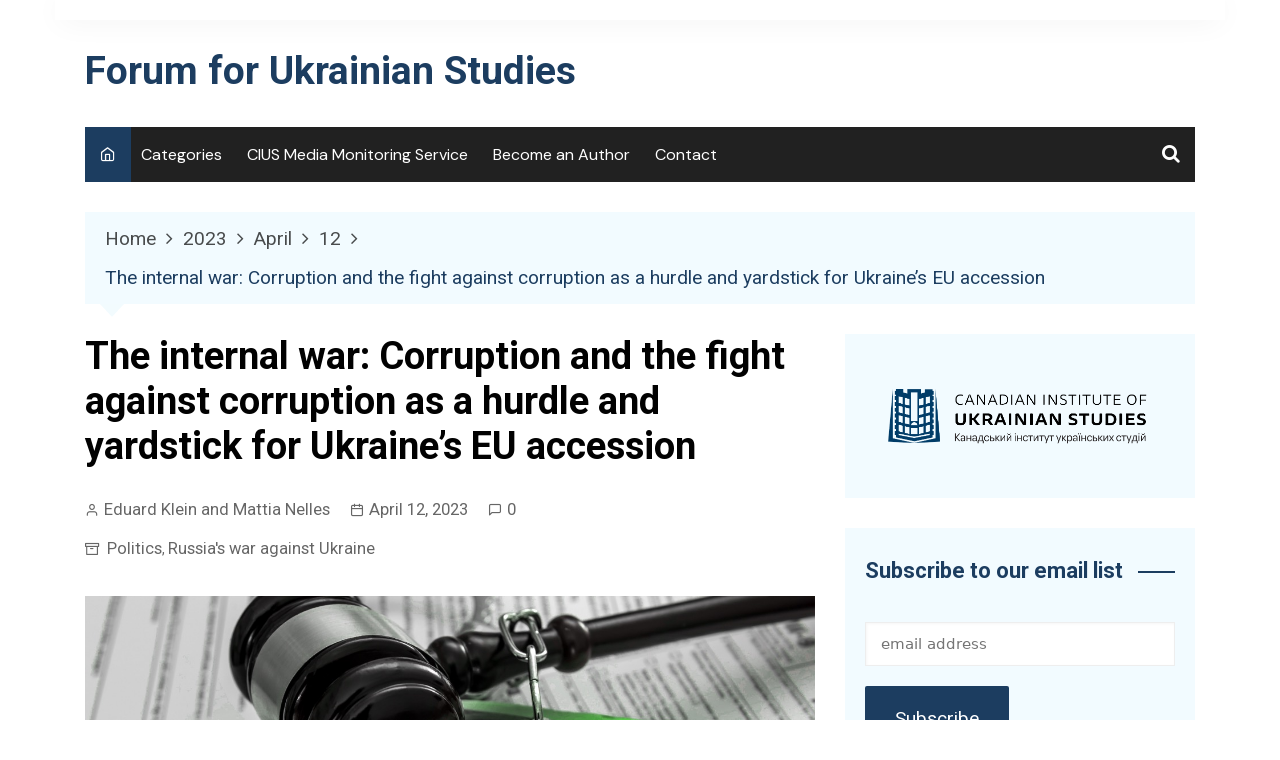

--- FILE ---
content_type: text/html; charset=UTF-8
request_url: https://ukrainian-studies.ca/2023/04/12/the-internal-war-corruption-and-the-fight-against-corruption-as-a-hurdle-and-yardstick-for-ukraines-eu-accession
body_size: 39367
content:
		<!doctype html>
		<html lang="en-US">
				<head><meta charset="UTF-8"><script>if(navigator.userAgent.match(/MSIE|Internet Explorer/i)||navigator.userAgent.match(/Trident\/7\..*?rv:11/i)){var href=document.location.href;if(!href.match(/[?&]nowprocket/)){if(href.indexOf("?")==-1){if(href.indexOf("#")==-1){document.location.href=href+"?nowprocket=1"}else{document.location.href=href.replace("#","?nowprocket=1#")}}else{if(href.indexOf("#")==-1){document.location.href=href+"&nowprocket=1"}else{document.location.href=href.replace("#","&nowprocket=1#")}}}}</script><script>class RocketLazyLoadScripts{constructor(){this.triggerEvents=["keydown","mousedown","mousemove","touchmove","touchstart","touchend","wheel"],this.userEventHandler=this._triggerListener.bind(this),this.touchStartHandler=this._onTouchStart.bind(this),this.touchMoveHandler=this._onTouchMove.bind(this),this.touchEndHandler=this._onTouchEnd.bind(this),this.clickHandler=this._onClick.bind(this),this.interceptedClicks=[],window.addEventListener("pageshow",(e=>{this.persisted=e.persisted})),window.addEventListener("DOMContentLoaded",(()=>{this._preconnect3rdParties()})),this.delayedScripts={normal:[],async:[],defer:[]},this.allJQueries=[]}_addUserInteractionListener(e){document.hidden?e._triggerListener():(this.triggerEvents.forEach((t=>window.addEventListener(t,e.userEventHandler,{passive:!0}))),window.addEventListener("touchstart",e.touchStartHandler,{passive:!0}),window.addEventListener("mousedown",e.touchStartHandler),document.addEventListener("visibilitychange",e.userEventHandler))}_removeUserInteractionListener(){this.triggerEvents.forEach((e=>window.removeEventListener(e,this.userEventHandler,{passive:!0}))),document.removeEventListener("visibilitychange",this.userEventHandler)}_onTouchStart(e){"HTML"!==e.target.tagName&&(window.addEventListener("touchend",this.touchEndHandler),window.addEventListener("mouseup",this.touchEndHandler),window.addEventListener("touchmove",this.touchMoveHandler,{passive:!0}),window.addEventListener("mousemove",this.touchMoveHandler),e.target.addEventListener("click",this.clickHandler),this._renameDOMAttribute(e.target,"onclick","rocket-onclick"))}_onTouchMove(e){window.removeEventListener("touchend",this.touchEndHandler),window.removeEventListener("mouseup",this.touchEndHandler),window.removeEventListener("touchmove",this.touchMoveHandler,{passive:!0}),window.removeEventListener("mousemove",this.touchMoveHandler),e.target.removeEventListener("click",this.clickHandler),this._renameDOMAttribute(e.target,"rocket-onclick","onclick")}_onTouchEnd(e){window.removeEventListener("touchend",this.touchEndHandler),window.removeEventListener("mouseup",this.touchEndHandler),window.removeEventListener("touchmove",this.touchMoveHandler,{passive:!0}),window.removeEventListener("mousemove",this.touchMoveHandler)}_onClick(e){e.target.removeEventListener("click",this.clickHandler),this._renameDOMAttribute(e.target,"rocket-onclick","onclick"),this.interceptedClicks.push(e),e.preventDefault(),e.stopPropagation(),e.stopImmediatePropagation()}_replayClicks(){window.removeEventListener("touchstart",this.touchStartHandler,{passive:!0}),window.removeEventListener("mousedown",this.touchStartHandler),this.interceptedClicks.forEach((e=>{e.target.dispatchEvent(new MouseEvent("click",{view:e.view,bubbles:!0,cancelable:!0}))}))}_renameDOMAttribute(e,t,n){e.hasAttribute&&e.hasAttribute(t)&&(event.target.setAttribute(n,event.target.getAttribute(t)),event.target.removeAttribute(t))}_triggerListener(){this._removeUserInteractionListener(this),"loading"===document.readyState?document.addEventListener("DOMContentLoaded",this._loadEverythingNow.bind(this)):this._loadEverythingNow()}_preconnect3rdParties(){let e=[];document.querySelectorAll("script[type=rocketlazyloadscript]").forEach((t=>{if(t.hasAttribute("src")){const n=new URL(t.src).origin;n!==location.origin&&e.push({src:n,crossOrigin:t.crossOrigin||"module"===t.getAttribute("data-rocket-type")})}})),e=[...new Map(e.map((e=>[JSON.stringify(e),e]))).values()],this._batchInjectResourceHints(e,"preconnect")}async _loadEverythingNow(){this.lastBreath=Date.now(),this._delayEventListeners(),this._delayJQueryReady(this),this._handleDocumentWrite(),this._registerAllDelayedScripts(),this._preloadAllScripts(),await this._loadScriptsFromList(this.delayedScripts.normal),await this._loadScriptsFromList(this.delayedScripts.defer),await this._loadScriptsFromList(this.delayedScripts.async);try{await this._triggerDOMContentLoaded(),await this._triggerWindowLoad()}catch(e){}window.dispatchEvent(new Event("rocket-allScriptsLoaded")),this._replayClicks()}_registerAllDelayedScripts(){document.querySelectorAll("script[type=rocketlazyloadscript]").forEach((e=>{e.hasAttribute("src")?e.hasAttribute("async")&&!1!==e.async?this.delayedScripts.async.push(e):e.hasAttribute("defer")&&!1!==e.defer||"module"===e.getAttribute("data-rocket-type")?this.delayedScripts.defer.push(e):this.delayedScripts.normal.push(e):this.delayedScripts.normal.push(e)}))}async _transformScript(e){return await this._littleBreath(),new Promise((t=>{const n=document.createElement("script");[...e.attributes].forEach((e=>{let t=e.nodeName;"type"!==t&&("data-rocket-type"===t&&(t="type"),n.setAttribute(t,e.nodeValue))})),e.hasAttribute("src")?(n.addEventListener("load",t),n.addEventListener("error",t)):(n.text=e.text,t());try{e.parentNode.replaceChild(n,e)}catch(e){t()}}))}async _loadScriptsFromList(e){const t=e.shift();return t?(await this._transformScript(t),this._loadScriptsFromList(e)):Promise.resolve()}_preloadAllScripts(){this._batchInjectResourceHints([...this.delayedScripts.normal,...this.delayedScripts.defer,...this.delayedScripts.async],"preload")}_batchInjectResourceHints(e,t){var n=document.createDocumentFragment();e.forEach((e=>{if(e.src){const i=document.createElement("link");i.href=e.src,i.rel=t,"preconnect"!==t&&(i.as="script"),e.getAttribute&&"module"===e.getAttribute("data-rocket-type")&&(i.crossOrigin=!0),e.crossOrigin&&(i.crossOrigin=e.crossOrigin),n.appendChild(i)}})),document.head.appendChild(n)}_delayEventListeners(){let e={};function t(t,n){!function(t){function n(n){return e[t].eventsToRewrite.indexOf(n)>=0?"rocket-"+n:n}e[t]||(e[t]={originalFunctions:{add:t.addEventListener,remove:t.removeEventListener},eventsToRewrite:[]},t.addEventListener=function(){arguments[0]=n(arguments[0]),e[t].originalFunctions.add.apply(t,arguments)},t.removeEventListener=function(){arguments[0]=n(arguments[0]),e[t].originalFunctions.remove.apply(t,arguments)})}(t),e[t].eventsToRewrite.push(n)}function n(e,t){let n=e[t];Object.defineProperty(e,t,{get:()=>n||function(){},set(i){e["rocket"+t]=n=i}})}t(document,"DOMContentLoaded"),t(window,"DOMContentLoaded"),t(window,"load"),t(window,"pageshow"),t(document,"readystatechange"),n(document,"onreadystatechange"),n(window,"onload"),n(window,"onpageshow")}_delayJQueryReady(e){let t=window.jQuery;Object.defineProperty(window,"jQuery",{get:()=>t,set(n){if(n&&n.fn&&!e.allJQueries.includes(n)){n.fn.ready=n.fn.init.prototype.ready=function(t){e.domReadyFired?t.bind(document)(n):document.addEventListener("rocket-DOMContentLoaded",(()=>t.bind(document)(n)))};const t=n.fn.on;n.fn.on=n.fn.init.prototype.on=function(){if(this[0]===window){function e(e){return e.split(" ").map((e=>"load"===e||0===e.indexOf("load.")?"rocket-jquery-load":e)).join(" ")}"string"==typeof arguments[0]||arguments[0]instanceof String?arguments[0]=e(arguments[0]):"object"==typeof arguments[0]&&Object.keys(arguments[0]).forEach((t=>{delete Object.assign(arguments[0],{[e(t)]:arguments[0][t]})[t]}))}return t.apply(this,arguments),this},e.allJQueries.push(n)}t=n}})}async _triggerDOMContentLoaded(){this.domReadyFired=!0,await this._littleBreath(),document.dispatchEvent(new Event("rocket-DOMContentLoaded")),await this._littleBreath(),window.dispatchEvent(new Event("rocket-DOMContentLoaded")),await this._littleBreath(),document.dispatchEvent(new Event("rocket-readystatechange")),await this._littleBreath(),document.rocketonreadystatechange&&document.rocketonreadystatechange()}async _triggerWindowLoad(){await this._littleBreath(),window.dispatchEvent(new Event("rocket-load")),await this._littleBreath(),window.rocketonload&&window.rocketonload(),await this._littleBreath(),this.allJQueries.forEach((e=>e(window).trigger("rocket-jquery-load"))),await this._littleBreath();const e=new Event("rocket-pageshow");e.persisted=this.persisted,window.dispatchEvent(e),await this._littleBreath(),window.rocketonpageshow&&window.rocketonpageshow({persisted:this.persisted})}_handleDocumentWrite(){const e=new Map;document.write=document.writeln=function(t){const n=document.currentScript,i=document.createRange(),r=n.parentElement;let o=e.get(n);void 0===o&&(o=n.nextSibling,e.set(n,o));const s=document.createDocumentFragment();i.setStart(s,0),s.appendChild(i.createContextualFragment(t)),r.insertBefore(s,o)}}async _littleBreath(){Date.now()-this.lastBreath>45&&(await this._requestAnimFrame(),this.lastBreath=Date.now())}async _requestAnimFrame(){return document.hidden?new Promise((e=>setTimeout(e))):new Promise((e=>requestAnimationFrame(e)))}static run(){const e=new RocketLazyLoadScripts;e._addUserInteractionListener(e)}}RocketLazyLoadScripts.run();</script>
			
			<meta name="viewport" content="width=device-width, initial-scale=1">
			<link rel="profile" href="http://gmpg.org/xfn/11">
			<meta name='contextly-page' id='contextly-page' content='{"title":"The internal war: Corruption and the fight against corruption as a hurdle and yardstick for Ukraine\u2019s EU accession","url":"https:\/\/ukrainian-studies.ca\/2023\/04\/12\/the-internal-war-corruption-and-the-fight-against-corruption-as-a-hurdle-and-yardstick-for-ukraines-eu-accession\/","pub_date":"2023-04-12 04:34:17","mod_date":"2023-04-12 05:04:14","type":"post","post_id":"3332","author_id":"99","author_name":"Eduard Klein and Mattia Nelles","author_display_name":"Eduard Klein and Mattia Nelles","tags":[],"categories":["Politics","Russia&amp;#039;s war against Ukraine"],"image":"https:\/\/ukrainian-studies.ca\/wp-content\/uploads\/2023\/04\/4-Corruption-Large.jpeg","image_alt":"A gavel attached to a handcuff on a pile of money"}' />
<meta name='robots' content='index, follow, max-image-preview:large, max-snippet:-1, max-video-preview:-1' />

	<!-- This site is optimized with the Yoast SEO Premium plugin v24.8 (Yoast SEO v26.8) - https://yoast.com/product/yoast-seo-premium-wordpress/ -->
	<title>The internal war: Corruption and the fight against corruption as a hurdle and yardstick for Ukraine’s EU accession - Forum for Ukrainian Studies</title><style id="rocket-critical-css">ul{box-sizing:border-box}:root{--wp--preset--font-size--normal:16px;--wp--preset--font-size--huge:42px}.screen-reader-text{clip:rect(1px,1px,1px,1px);word-wrap:normal!important;border:0;-webkit-clip-path:inset(50%);clip-path:inset(50%);height:1px;margin:-1px;overflow:hidden;padding:0;position:absolute;width:1px}figure{margin:0 0 1em}.fa{display:inline-block}@font-face{font-display:swap;font-family:FontAwesome;src:url(https://ukrainian-studies.ca/wp-content/themes/cream-magazine-pro-v2.2.1/assets/dist/fonts/fontAwesome/fontawesome-webfont.woff) format('woff');font-weight:400;font-style:normal}.fa{font:14px/1 FontAwesome;font-size:inherit;text-rendering:auto;-webkit-font-smoothing:antialiased;-moz-osx-font-smoothing:grayscale}.fa-search:before{content:"\f002"}.fa-twitter:before{content:"\f099"}.fa-facebook-f:before{content:"\f09a"}.fa-linkedin:before{content:"\f0e1"}.fa-angle-up:before{content:"\f106"}@font-face{font-display:swap;font-family:feather;src:url(https://ukrainian-studies.ca/wp-content/themes/cream-magazine-pro-v2.2.1/assets/dist/fonts/feather/feather.woff) format('woff')}.feather{font-family:feather!important;speak:none;font-style:normal;font-weight:400;font-variant:normal;text-transform:none;-webkit-font-smoothing:antialiased;-moz-osx-font-smoothing:grayscale}.icon-search:before{content:"\e8bd"}*,:after,:before{-webkit-font-smoothing:antialiased;-moz-osx-font-smoothing:grayscale;-webkit-box-sizing:border-box;box-sizing:border-box;margin:0;padding:0}:root{font-size:16px}html{-webkit-text-size-adjust:100%;-ms-text-size-adjust:100%;-ms-overflow-style:scrollbar;font-family:sans-serif;font-size:100%;line-height:1.15}@-ms-viewport{width:device-width}body,html{-webkit-font-smoothing:antialiased;-moz-osx-font-smoothing:grayscale}body{-moz-word-wrap:break-word;-webkit-word-wrap:break-word;-ms-word-wrap:break-word;word-wrap:break-word;color:#010101;font-family:Muli,sans-serif;font-size:1rem;font-weight:400;letter-spacing:0;line-height:1.6;margin:0;padding:0;vertical-align:baseline}article,aside,figure,header,main,nav{display:block}ul{list-style:disc}ul{margin:0 0 20px 50px;padding:0}ul ul{margin:10px 0 0 40px}p{margin:0 0 20px}a{color:#010101;text-decoration:none}h1,h2,h4{-webkit-font-smoothing:antialiased;-moz-osx-font-smoothing:grayscale;font-family:Roboto,sans-serif;font-weight:700;letter-spacing:0;line-height:1.2;margin-bottom:20px}h1{font-size:38px;line-height:1.1}h2{font-size:32px;line-height:1.2}h4{font-size:22px;line-height:1.4}form{display:block}label{font-size:15px;font-weight:700}label{display:block;margin:0 0 10px}input:-webkit-autofill{-webkit-box-shadow:inset 0 0 0 1000px #fff!important}input[type=email],input[type=search],input[type=text],textarea{border:1px solid #eee;border-radius:0;-webkit-box-shadow:inset 1px 1px 3px #f6f6f6;box-shadow:inset 1px 1px 3px #f6f6f6;display:block;font-family:-apple-system,BlinkMacSystemFont,Noto Sans,"system-ui",Segoe UI,Roboto,Helvetica,Arial,sans-serif,Apple Color Emoji,Segoe UI Emoji,Segoe UI Symbol;font-size:15px;height:auto;margin:0;max-width:100%;padding:12px 15px;width:100%}button::-moz-focus-inner,input::-moz-focus-inner{border:0;padding:0}input::-webkit-input-placeholder{line-height:normal}input:-ms-input-placeholder{line-height:normal}input::-moz-placeholder{line-height:normal}input[type=search]::-webkit-search-cancel-button,input[type=search]::-webkit-search-decoration,input[type=search]::-webkit-search-results-button,input[type=search]::-webkit-search-results-decoration{display:none}.button,button,input[type=submit]{-webkit-appearance:none;-moz-appearance:none;background-color:#ff3d00;border:none;border-radius:2px;color:#fff;display:inline-block;font-family:Muli,sans-serif;font-size:16px;font-weight:400;line-height:1;opacity:1;padding:13px 30px;text-align:center;text-decoration:none}textarea{font-size:15px;margin:0;max-width:100%;width:100%}textarea{height:150px;line-height:1.8;padding:20px;resize:vertical;vertical-align:middle}img{border-style:none;height:auto;max-width:100%;vertical-align:middle}figure{margin:0;padding:0;position:relative}br{height:1px;line-height:1;margin:0;padding:0}i{font-style:italic}svg:not(:root){overflow:hidden}.row{display:-ms-flexbox;display:-webkit-box;display:flex;-ms-flex-wrap:wrap;flex-wrap:wrap;margin-left:-15px;margin-right:-15px}.cm-col-12,.cm-col-lg-12,.cm-col-lg-4,.cm-col-lg-8,.cm-col-md-12,.cm-col-md-5,.cm-col-md-7{padding-left:15px;padding-right:15px;position:relative;width:100%}.cm-col-12{-webkit-box-flex:0;-ms-flex:0 0 100%;flex:0 0 100%;max-width:100%}@media (min-width:768px){.cm-col-md-5{-webkit-box-flex:0;-ms-flex:0 0 41.666667%;flex:0 0 41.666667%;max-width:41.666667%}.cm-col-md-7{-webkit-box-flex:0;-ms-flex:0 0 58.333333%;flex:0 0 58.333333%;max-width:58.333333%}.cm-col-md-12{-webkit-box-flex:0;-ms-flex:0 0 100%;flex:0 0 100%;max-width:100%}}@media (min-width:992px){.cm-col-lg-4{-webkit-box-flex:0;-ms-flex:0 0 33.333333%;flex:0 0 33.333333%;max-width:33.333333%}.cm-col-lg-8{-webkit-box-flex:0;-ms-flex:0 0 66.666667%;flex:0 0 66.666667%;max-width:66.666667%}.cm-col-lg-12{-webkit-box-flex:0;-ms-flex:0 0 100%;flex:0 0 100%;max-width:100%}}@-webkit-keyframes fadeInUp{0%{opacity:0;-webkit-transform:translate3d(0,100%,0);transform:translate3d(0,100%,0)}to{opacity:1;-webkit-transform:translateZ(0);transform:translateZ(0)}}@keyframes fadeInUp{0%{opacity:0;-webkit-transform:translate3d(0,100%,0);transform:translate3d(0,100%,0)}to{opacity:1;-webkit-transform:translateZ(0);transform:translateZ(0)}}.clear{clear:both}.cm-container{max-width:1170px;padding-left:15px;padding-right:15px;width:100%}.cm-container,.page-wrapper{margin:0 auto;position:relative}.page-wrapper{background:#fff;z-index:2}.post_thumb{position:relative}.post_thumb figure{margin:0}.single-container{padding:30px 0}.single-container .content-entry{margin-top:0}.single-container .content-entry{margin-bottom:40px}.top-header{background-color:#fff;box-shadow:0 2px 30px -5px rgba(0,0,0,.1);-webkit-box-shadow:0 2px 30px -5px rgba(0,0,0,.1);-moz-box-shadow:0 2px 30px -5px rgba(0,0,0,.1);-ms-box-shadow:0 2px 30px -5px rgba(0,0,0,.1);-o-box-shadow:0 2px 30px -5px rgba(0,0,0,.1);padding:10px 0}.top-header-social-links ul{list-style:none;margin:0;padding:0}.top-header-social-links ul{text-align:right}.logo-container{padding:30px 0}.site-title{margin-bottom:0}.site-title{font-size:28px;font-weight:700;line-height:1.2}.main-navigation{position:relative}.cmp-search-icon-btn{color:#fff;padding:15px;position:absolute;right:0;top:0}.primary-navigation ul li a{position:relative}.header-search-container{display:none;position:relative}.header-search-container .search-form-entry{-webkit-animation:fadeInUp .3s 0s both;animation:fadeInUp .3s 0s both;background:#fff;border-top:3px solid #ff3d00;box-shadow:0 2px 6px rgba(0,0,0,.2);-webkit-box-shadow:0 2px 6px rgba(0,0,0,.2);-o-box-shadow:0 2px 6px rgba(0,0,0,.2);-ms-box-shadow:0 2px 6px rgba(0,0,0,.2);-moz-box-shadow:0 2px 6px rgba(0,0,0,.2);max-width:100%;overflow:auto;padding:20px;position:absolute;right:0;top:0;width:400px;z-index:1000;z-index:5}.primary-navigation{line-height:normal;position:relative;width:100%;z-index:9900}.primary-navigation ul{margin:0;padding:0;text-align:left}.primary-navigation li{display:block;line-height:normal;list-style:none;margin:0;padding:0;position:relative;vertical-align:middle}.primary-navigation li a{-webkit-box-sizing:border-box;box-sizing:border-box;color:#777;display:block;font-size:15px;padding:8px 15px}.primary-navigation>ul>li{display:inline-block}.primary-navigation>ul>li>a{font-size:1rem;font-weight:400;padding:15px 10px}.primary-navigation ul li .sub-menu{clip:rect(1px,1px,1px,1px);display:block}.primary-navigation ul ul{background:#212121;display:none;position:absolute;text-align:left;top:auto;width:220px;z-index:9900}.primary-navigation li li{display:block}@media only screen and (max-width:768px){.primary-navigation{display:block;overflow:hidden}.primary-navigation ul{display:none;position:relative}}body.single .content-entry article{margin:0}body.single .content-entry article .the_title{margin-bottom:10px}body.single .content-entry article .the_title h1{font-size:38px;margin-bottom:20px;margin-top:0}body.single .content-entry article.post-detail .cm-post-meta{margin-bottom:1.5em}body.single .content-entry article .post_thumb{margin-bottom:30px}.entry_cats{margin-bottom:10px}.cm-post-meta{margin-top:5px}ul.post_meta{list-style:none;margin:0}ul.post_meta li{display:inline-block;font-size:14px;margin-bottom:0;margin-right:15px}ul.post_meta li a{color:#666;display:inline-block;font-size:14px}ul.post_meta li a:before{font-family:feather;font-size:14px;margin-right:5px}ul.post_meta li.post_author a:before{content:"\e8e9"}ul.post_meta li.posted_date a:before{content:"\e83a"}ul.post_meta li.comments a:before{content:"\e891"}ul.post_meta li.entry_cats{color:#666}ul.post_meta li.entry_cats:before{content:"\e90d";font-family:feather;font-size:14px;margin-right:5px}.entry_cats{display:inline-block}.widget-title{margin-bottom:25px}.widget-title h2{margin-bottom:0;margin-top:0}.widget ul{list-style:none;margin:0;padding:0}.widget ul li{margin:0}.cm-search-form{-webkit-box-orient:horizontal;-webkit-box-direction:normal;-webkit-box-align:center;-ms-flex-align:center;align-items:center;display:-webkit-box;display:-ms-flexbox;display:flex;-ms-flex-direction:row;flex-direction:row;-ms-flex-wrap:wrap;flex-wrap:wrap;position:relative}.cm-search-form input[type=search]{padding-right:40px;width:100%}.cm-search-form .cm-submit-btn{color:#010101;font-size:16px;font-weight:400;height:22px;line-height:22px;margin:0;padding:0;position:absolute;right:4px;top:auto;width:35px;z-index:1}.cm-search-form .cm-submit-btn{background-color:transparent;border:none;border-left:1px solid #eee}.social_widget_style_1 ul{list-style:none}.social_widget_style_1 ul li{display:block;margin-bottom:15px}.social_widget_style_1 ul li:last-child{margin-bottom:0}.social_widget_style_1 ul li a{border:none;color:#fff!important;display:block;font-size:14px;overflow:auto;padding:10px 0}.social_widget_style_1 ul li a i{border-right:1px solid hsla(0,0%,100%,.1);display:inline-block;text-align:center;width:50px}.social_widget_style_1 ul li a span{display:inline-block;font-size:14px;padding-right:10px;text-align:right;width:calc(100% - 50px)}.social_widget_style_1 ul li.fb a{background:#4267b2}.social_widget_style_1 ul li.tw a{background:#1da1f2}.social_widget_style_1 ul li.linken a{background:#0274b3}.breadcrumb{background:rgba(0,0,0,.03);margin-top:30px;padding:7px 20px;position:relative}.breadcrumb ul{list-style:none;margin:0}.breadcrumb ul li{display:inline-block;margin:0}.breadcrumb ul li a,.breadcrumb ul li span{color:#666;display:inline-block;font-size:14px;letter-spacing:0;position:relative}.breadcrumb ul li a:after{content:"\f105";font-family:fontAwesome;padding:0 10px}.breadcrumb ul li:last-child{padding-right:0}.breadcrumb ul li:last-child a,.breadcrumb ul li:last-child span{color:#ff3d00}.breadcrumb ul li:last-child a:after{content:"";display:none}.breadcrumb:after{border-color:transparent transparent rgba(0,0,0,.03);border-style:solid;border-width:13px 12px;bottom:-26px;content:"";display:block;height:0;left:15px;position:absolute;-webkit-transform:rotate(-180deg);transform:rotate(-180deg);width:0;z-index:11}#toTop{background:#ff3d00;border:none;border-radius:2px;bottom:10px;color:#fff;display:none;font-size:16px;height:45px;padding:0;position:fixed;width:45px;z-index:2}#toTop.cm-scroll-top-btn-right{right:10px}.sidebar-widget-area .widget{background-color:rgba(0,0,0,.03);margin-bottom:30px;overflow:hidden;padding:30px 20px}.sidebar-widget-area .widget:last-child{margin-bottom:0}.sidebar-widget-area .widget .widget-title h2{display:inline-block;font-size:20px;font-weight:700;overflow:hidden;position:relative;width:100%}.sidebar-widget-area .widget .widget-title h2:after{background-color:#ff3d00;content:"";height:2px;margin-left:15px;position:absolute;top:50%;width:100%}.screen-reader-text{clip:rect(1px,1px,1px,1px);word-wrap:normal!important;border:0;-webkit-clip-path:inset(50%);clip-path:inset(50%);height:1px;margin:-1px;overflow:hidden;padding:0;position:absolute!important;width:1px}.hentry{margin:0 0 1.5em}.content-entry{margin:1.5em 0 0}@media (max-width:1024px){.logo-container{padding:20px 0}}@media (max-width:992px){.cm-container{max-width:90%}.logo-container{padding:15px 0}.primary-navigation ul li a{font-size:15px}.primary-navigation>ul>li:first-child{padding-left:0;padding-right:0}.header-search-container form{left:0;right:auto;width:100%}body.right-sidebar .sidebar-widget-area{margin-top:30px}.hide-tablet{display:none}.cm-order-1-mobile-tablet{-webkit-box-ordinal-group:2;-ms-flex-order:1;order:1}.cm-order-2-mobile-tablet{-webkit-box-ordinal-group:3;-ms-flex-order:2;order:2}}@media (max-width:991px){.header-search-container .search-form-entry{left:0;right:auto;width:100%}}@media (max-width:768px){h1{font-size:28px}h2{font-size:26px}h4{font-size:20px}.single-container{padding:30px 0}.cm-container{max-width:90%}.top-header-social-links ul{margin-left:-10px;margin-top:5px;text-align:left}body.cm-mobile-content-sidebar .sidebar-widget-area{margin-top:30px}}@media (max-width:576px){.cm-container{max-width:100%}.single-container .content-entry{margin-bottom:30px}header .site-title{font-size:26px}#comments form input,#comments form textarea{margin-bottom:0}#comments form textarea{height:75px}.breadcrumb{margin-bottom:0}.sidebar-widget-area .widget{margin-bottom:20px;padding:20px}.sidebar-widget-area .widget .widget-title{margin-bottom:20px}.hide-mobile{display:none}body.single .content-entry article .the_title h1{font-size:28px}}</style><link rel="preload" href="https://ukrainian-studies.ca/wp-content/cache/min/1/a841f45c3771b824f68f6919643a23be.css" data-rocket-async="style" as="style" onload="this.onload=null;this.rel='stylesheet'" onerror="this.removeAttribute('data-rocket-async')"  media="all" data-minify="1" />
	<meta name="description" content="Ukraine must consistently continue the reform path it began after the Maidan, particularly of the judiciary." />
	<link rel="canonical" href="https://ukrainian-studies.ca/2023/04/12/the-internal-war-corruption-and-the-fight-against-corruption-as-a-hurdle-and-yardstick-for-ukraines-eu-accession/" />
	<meta property="og:locale" content="en_US" />
	<meta property="og:type" content="article" />
	<meta property="og:title" content="The internal war: Corruption and the fight against corruption as a hurdle and yardstick for Ukraine’s EU accession" />
	<meta property="og:description" content="Ukraine must consistently continue the reform path it began after the Maidan, particularly of the judiciary." />
	<meta property="og:url" content="https://ukrainian-studies.ca/2023/04/12/the-internal-war-corruption-and-the-fight-against-corruption-as-a-hurdle-and-yardstick-for-ukraines-eu-accession/" />
	<meta property="og:site_name" content="Forum for Ukrainian Studies" />
	<meta property="article:publisher" content="https://www.facebook.com/ForumUkrainianStudies" />
	<meta property="article:published_time" content="2023-04-12T10:34:17+00:00" />
	<meta property="article:modified_time" content="2023-04-12T11:04:14+00:00" />
	<meta property="og:image" content="https://ukrainian-studies.ca/wp-content/uploads/2023/04/4-Corruption-Large.jpeg" />
	<meta property="og:image:width" content="1280" />
	<meta property="og:image:height" content="853" />
	<meta property="og:image:type" content="image/jpeg" />
	<meta name="author" content="Eduard Klein and Mattia Nelles" />
	<meta name="twitter:card" content="summary_large_image" />
	<meta name="twitter:creator" content="@UkrStudiesForum" />
	<meta name="twitter:site" content="@UkrStudiesForum" />
	<meta name="twitter:label1" content="Written by" />
	<meta name="twitter:data1" content="Eduard Klein and Mattia Nelles" />
	<meta name="twitter:label2" content="Est. reading time" />
	<meta name="twitter:data2" content="16 minutes" />
	<script type="application/ld+json" class="yoast-schema-graph">{"@context":"https://schema.org","@graph":[{"@type":["Article","NewsArticle"],"@id":"https://ukrainian-studies.ca/2023/04/12/the-internal-war-corruption-and-the-fight-against-corruption-as-a-hurdle-and-yardstick-for-ukraines-eu-accession/#article","isPartOf":{"@id":"https://ukrainian-studies.ca/2023/04/12/the-internal-war-corruption-and-the-fight-against-corruption-as-a-hurdle-and-yardstick-for-ukraines-eu-accession/"},"author":{"name":"Eduard Klein and Mattia Nelles","@id":"https://ukrainian-studies.ca/#/schema/person/a520a55e61fa1e9b9577c330aa95bbdd"},"headline":"The internal war: Corruption and the fight against corruption as a hurdle and yardstick for Ukraine’s EU accession","datePublished":"2023-04-12T10:34:17+00:00","dateModified":"2023-04-12T11:04:14+00:00","mainEntityOfPage":{"@id":"https://ukrainian-studies.ca/2023/04/12/the-internal-war-corruption-and-the-fight-against-corruption-as-a-hurdle-and-yardstick-for-ukraines-eu-accession/"},"wordCount":3442,"commentCount":0,"publisher":{"@id":"https://ukrainian-studies.ca/#organization"},"image":{"@id":"https://ukrainian-studies.ca/2023/04/12/the-internal-war-corruption-and-the-fight-against-corruption-as-a-hurdle-and-yardstick-for-ukraines-eu-accession/#primaryimage"},"thumbnailUrl":"https://ukrainian-studies.ca/wp-content/uploads/2023/04/4-Corruption-Large.jpeg","articleSection":["Politics","Russia's war against Ukraine"],"inLanguage":"en-US","potentialAction":[{"@type":"CommentAction","name":"Comment","target":["https://ukrainian-studies.ca/2023/04/12/the-internal-war-corruption-and-the-fight-against-corruption-as-a-hurdle-and-yardstick-for-ukraines-eu-accession/#respond"]}],"copyrightYear":"2023","copyrightHolder":{"@id":"https://ukrainian-studies.ca/#organization"}},{"@type":"WebPage","@id":"https://ukrainian-studies.ca/2023/04/12/the-internal-war-corruption-and-the-fight-against-corruption-as-a-hurdle-and-yardstick-for-ukraines-eu-accession/","url":"https://ukrainian-studies.ca/2023/04/12/the-internal-war-corruption-and-the-fight-against-corruption-as-a-hurdle-and-yardstick-for-ukraines-eu-accession/","name":"The internal war: Corruption and the fight against corruption as a hurdle and yardstick for Ukraine’s EU accession - Forum for Ukrainian Studies","isPartOf":{"@id":"https://ukrainian-studies.ca/#website"},"primaryImageOfPage":{"@id":"https://ukrainian-studies.ca/2023/04/12/the-internal-war-corruption-and-the-fight-against-corruption-as-a-hurdle-and-yardstick-for-ukraines-eu-accession/#primaryimage"},"image":{"@id":"https://ukrainian-studies.ca/2023/04/12/the-internal-war-corruption-and-the-fight-against-corruption-as-a-hurdle-and-yardstick-for-ukraines-eu-accession/#primaryimage"},"thumbnailUrl":"https://ukrainian-studies.ca/wp-content/uploads/2023/04/4-Corruption-Large.jpeg","datePublished":"2023-04-12T10:34:17+00:00","dateModified":"2023-04-12T11:04:14+00:00","description":"Ukraine must consistently continue the reform path it began after the Maidan, particularly of the judiciary.","breadcrumb":{"@id":"https://ukrainian-studies.ca/2023/04/12/the-internal-war-corruption-and-the-fight-against-corruption-as-a-hurdle-and-yardstick-for-ukraines-eu-accession/#breadcrumb"},"inLanguage":"en-US","potentialAction":[{"@type":"ReadAction","target":["https://ukrainian-studies.ca/2023/04/12/the-internal-war-corruption-and-the-fight-against-corruption-as-a-hurdle-and-yardstick-for-ukraines-eu-accession/"]}]},{"@type":"ImageObject","inLanguage":"en-US","@id":"https://ukrainian-studies.ca/2023/04/12/the-internal-war-corruption-and-the-fight-against-corruption-as-a-hurdle-and-yardstick-for-ukraines-eu-accession/#primaryimage","url":"https://ukrainian-studies.ca/wp-content/uploads/2023/04/4-Corruption-Large.jpeg","contentUrl":"https://ukrainian-studies.ca/wp-content/uploads/2023/04/4-Corruption-Large.jpeg","width":1280,"height":853,"caption":"A gavel attached to a handcuff on a pile of money"},{"@type":"BreadcrumbList","@id":"https://ukrainian-studies.ca/2023/04/12/the-internal-war-corruption-and-the-fight-against-corruption-as-a-hurdle-and-yardstick-for-ukraines-eu-accession/#breadcrumb","itemListElement":[{"@type":"ListItem","position":1,"name":"Home","item":"https://ukrainian-studies.ca/"},{"@type":"ListItem","position":2,"name":"The internal war: Corruption and the fight against corruption as a hurdle and yardstick for Ukraine’s EU accession"}]},{"@type":"WebSite","@id":"https://ukrainian-studies.ca/#website","url":"https://ukrainian-studies.ca/","name":"Forum For Ukrainian Studies","description":"","publisher":{"@id":"https://ukrainian-studies.ca/#organization"},"potentialAction":[{"@type":"SearchAction","target":{"@type":"EntryPoint","urlTemplate":"https://ukrainian-studies.ca/?s={search_term_string}"},"query-input":{"@type":"PropertyValueSpecification","valueRequired":true,"valueName":"search_term_string"}}],"inLanguage":"en-US"},{"@type":"Organization","@id":"https://ukrainian-studies.ca/#organization","name":"Forum for Ukrainian Studies","url":"https://ukrainian-studies.ca/","logo":{"@type":"ImageObject","inLanguage":"en-US","@id":"https://ukrainian-studies.ca/#/schema/logo/image/","url":"https://ukrainian-studies.ca/wp-content/uploads/2020/10/FUS-copy-1.jpg","contentUrl":"https://ukrainian-studies.ca/wp-content/uploads/2020/10/FUS-copy-1.jpg","width":820,"height":360,"caption":"Forum for Ukrainian Studies"},"image":{"@id":"https://ukrainian-studies.ca/#/schema/logo/image/"},"sameAs":["https://www.facebook.com/ForumUkrainianStudies","https://x.com/UkrStudiesForum","https://www.linkedin.com/company/forum-for-ukrainian-studies/"]},{"@type":"Person","@id":"https://ukrainian-studies.ca/#/schema/person/a520a55e61fa1e9b9577c330aa95bbdd","name":"Eduard Klein and Mattia Nelles","image":{"@type":"ImageObject","inLanguage":"en-US","@id":"https://ukrainian-studies.ca/#/schema/person/image/","url":"https://secure.gravatar.com/avatar/feab7d0af61fe8d4b06d00476c2374542f31597f030107c614f920d111f7b8f8?s=96&d=mm&r=g","contentUrl":"https://secure.gravatar.com/avatar/feab7d0af61fe8d4b06d00476c2374542f31597f030107c614f920d111f7b8f8?s=96&d=mm&r=g","caption":"Eduard Klein and Mattia Nelles"},"description":"Dr. Eduard Klein is a researcher at the Research Centre for Eastern European Studies at the University of Bremen and editor of Ukraine-Analysen, a bi-weekly German-language publication on Ukraine. Mattia Nelles is an expert on Ukraine and worked at the Centre for Liberal Modernity in Berlin and for the GIZ in Kyiv. He is particularly interested in the Ukrainian reform and reconstruction process and the civil society fight against corruption.","url":"https://ukrainian-studies.ca/author/eduardkleinandmattianelles/"}]}</script>
	<!-- / Yoast SEO Premium plugin. -->


<link rel='dns-prefetch' href='//www.googletagmanager.com' />
<link rel='dns-prefetch' href='//fonts.googleapis.com' />
<link rel="alternate" type="application/rss+xml" title="Forum for Ukrainian Studies &raquo; Feed" href="https://ukrainian-studies.ca/feed/" />
<link rel="alternate" type="application/rss+xml" title="Forum for Ukrainian Studies &raquo; Comments Feed" href="https://ukrainian-studies.ca/comments/feed/" />
<link rel="alternate" type="application/rss+xml" title="Forum for Ukrainian Studies &raquo; The internal war: Corruption and the fight against corruption as a hurdle and yardstick for Ukraine’s EU accession Comments Feed" href="https://ukrainian-studies.ca/2023/04/12/the-internal-war-corruption-and-the-fight-against-corruption-as-a-hurdle-and-yardstick-for-ukraines-eu-accession/feed/" />
<link rel="alternate" title="oEmbed (JSON)" type="application/json+oembed" href="https://ukrainian-studies.ca/wp-json/oembed/1.0/embed?url=https%3A%2F%2Fukrainian-studies.ca%2F2023%2F04%2F12%2Fthe-internal-war-corruption-and-the-fight-against-corruption-as-a-hurdle-and-yardstick-for-ukraines-eu-accession%2F" />
<link rel="alternate" title="oEmbed (XML)" type="text/xml+oembed" href="https://ukrainian-studies.ca/wp-json/oembed/1.0/embed?url=https%3A%2F%2Fukrainian-studies.ca%2F2023%2F04%2F12%2Fthe-internal-war-corruption-and-the-fight-against-corruption-as-a-hurdle-and-yardstick-for-ukraines-eu-accession%2F&#038;format=xml" />
		<link rel="preconnect" href="https://fonts.googleapis.com">
		<link rel="preconnect" href="https://fonts.gstatic.com" crossorigin> 
		<style id='wp-img-auto-sizes-contain-inline-css' type='text/css'>
img:is([sizes=auto i],[sizes^="auto," i]){contain-intrinsic-size:3000px 1500px}
/*# sourceURL=wp-img-auto-sizes-contain-inline-css */
</style>
<style id='wp-emoji-styles-inline-css' type='text/css'>

	img.wp-smiley, img.emoji {
		display: inline !important;
		border: none !important;
		box-shadow: none !important;
		height: 1em !important;
		width: 1em !important;
		margin: 0 0.07em !important;
		vertical-align: -0.1em !important;
		background: none !important;
		padding: 0 !important;
	}
/*# sourceURL=wp-emoji-styles-inline-css */
</style>
<style id='wp-block-library-inline-css' type='text/css'>
:root{--wp-block-synced-color:#7a00df;--wp-block-synced-color--rgb:122,0,223;--wp-bound-block-color:var(--wp-block-synced-color);--wp-editor-canvas-background:#ddd;--wp-admin-theme-color:#007cba;--wp-admin-theme-color--rgb:0,124,186;--wp-admin-theme-color-darker-10:#006ba1;--wp-admin-theme-color-darker-10--rgb:0,107,160.5;--wp-admin-theme-color-darker-20:#005a87;--wp-admin-theme-color-darker-20--rgb:0,90,135;--wp-admin-border-width-focus:2px}@media (min-resolution:192dpi){:root{--wp-admin-border-width-focus:1.5px}}.wp-element-button{cursor:pointer}:root .has-very-light-gray-background-color{background-color:#eee}:root .has-very-dark-gray-background-color{background-color:#313131}:root .has-very-light-gray-color{color:#eee}:root .has-very-dark-gray-color{color:#313131}:root .has-vivid-green-cyan-to-vivid-cyan-blue-gradient-background{background:linear-gradient(135deg,#00d084,#0693e3)}:root .has-purple-crush-gradient-background{background:linear-gradient(135deg,#34e2e4,#4721fb 50%,#ab1dfe)}:root .has-hazy-dawn-gradient-background{background:linear-gradient(135deg,#faaca8,#dad0ec)}:root .has-subdued-olive-gradient-background{background:linear-gradient(135deg,#fafae1,#67a671)}:root .has-atomic-cream-gradient-background{background:linear-gradient(135deg,#fdd79a,#004a59)}:root .has-nightshade-gradient-background{background:linear-gradient(135deg,#330968,#31cdcf)}:root .has-midnight-gradient-background{background:linear-gradient(135deg,#020381,#2874fc)}:root{--wp--preset--font-size--normal:16px;--wp--preset--font-size--huge:42px}.has-regular-font-size{font-size:1em}.has-larger-font-size{font-size:2.625em}.has-normal-font-size{font-size:var(--wp--preset--font-size--normal)}.has-huge-font-size{font-size:var(--wp--preset--font-size--huge)}.has-text-align-center{text-align:center}.has-text-align-left{text-align:left}.has-text-align-right{text-align:right}.has-fit-text{white-space:nowrap!important}#end-resizable-editor-section{display:none}.aligncenter{clear:both}.items-justified-left{justify-content:flex-start}.items-justified-center{justify-content:center}.items-justified-right{justify-content:flex-end}.items-justified-space-between{justify-content:space-between}.screen-reader-text{border:0;clip-path:inset(50%);height:1px;margin:-1px;overflow:hidden;padding:0;position:absolute;width:1px;word-wrap:normal!important}.screen-reader-text:focus{background-color:#ddd;clip-path:none;color:#444;display:block;font-size:1em;height:auto;left:5px;line-height:normal;padding:15px 23px 14px;text-decoration:none;top:5px;width:auto;z-index:100000}html :where(.has-border-color){border-style:solid}html :where([style*=border-top-color]){border-top-style:solid}html :where([style*=border-right-color]){border-right-style:solid}html :where([style*=border-bottom-color]){border-bottom-style:solid}html :where([style*=border-left-color]){border-left-style:solid}html :where([style*=border-width]){border-style:solid}html :where([style*=border-top-width]){border-top-style:solid}html :where([style*=border-right-width]){border-right-style:solid}html :where([style*=border-bottom-width]){border-bottom-style:solid}html :where([style*=border-left-width]){border-left-style:solid}html :where(img[class*=wp-image-]){height:auto;max-width:100%}:where(figure){margin:0 0 1em}html :where(.is-position-sticky){--wp-admin--admin-bar--position-offset:var(--wp-admin--admin-bar--height,0px)}@media screen and (max-width:600px){html :where(.is-position-sticky){--wp-admin--admin-bar--position-offset:0px}}

/*# sourceURL=wp-block-library-inline-css */
</style><style id='wp-block-heading-inline-css' type='text/css'>
h1:where(.wp-block-heading).has-background,h2:where(.wp-block-heading).has-background,h3:where(.wp-block-heading).has-background,h4:where(.wp-block-heading).has-background,h5:where(.wp-block-heading).has-background,h6:where(.wp-block-heading).has-background{padding:1.25em 2.375em}h1.has-text-align-left[style*=writing-mode]:where([style*=vertical-lr]),h1.has-text-align-right[style*=writing-mode]:where([style*=vertical-rl]),h2.has-text-align-left[style*=writing-mode]:where([style*=vertical-lr]),h2.has-text-align-right[style*=writing-mode]:where([style*=vertical-rl]),h3.has-text-align-left[style*=writing-mode]:where([style*=vertical-lr]),h3.has-text-align-right[style*=writing-mode]:where([style*=vertical-rl]),h4.has-text-align-left[style*=writing-mode]:where([style*=vertical-lr]),h4.has-text-align-right[style*=writing-mode]:where([style*=vertical-rl]),h5.has-text-align-left[style*=writing-mode]:where([style*=vertical-lr]),h5.has-text-align-right[style*=writing-mode]:where([style*=vertical-rl]),h6.has-text-align-left[style*=writing-mode]:where([style*=vertical-lr]),h6.has-text-align-right[style*=writing-mode]:where([style*=vertical-rl]){rotate:180deg}
/*# sourceURL=https://ukrainian-studies.ca/wp-includes/blocks/heading/style.min.css */
</style>
<style id='wp-block-paragraph-inline-css' type='text/css'>
.is-small-text{font-size:.875em}.is-regular-text{font-size:1em}.is-large-text{font-size:2.25em}.is-larger-text{font-size:3em}.has-drop-cap:not(:focus):first-letter{float:left;font-size:8.4em;font-style:normal;font-weight:100;line-height:.68;margin:.05em .1em 0 0;text-transform:uppercase}body.rtl .has-drop-cap:not(:focus):first-letter{float:none;margin-left:.1em}p.has-drop-cap.has-background{overflow:hidden}:root :where(p.has-background){padding:1.25em 2.375em}:where(p.has-text-color:not(.has-link-color)) a{color:inherit}p.has-text-align-left[style*="writing-mode:vertical-lr"],p.has-text-align-right[style*="writing-mode:vertical-rl"]{rotate:180deg}
/*# sourceURL=https://ukrainian-studies.ca/wp-includes/blocks/paragraph/style.min.css */
</style>
<style id='global-styles-inline-css' type='text/css'>
:root{--wp--preset--aspect-ratio--square: 1;--wp--preset--aspect-ratio--4-3: 4/3;--wp--preset--aspect-ratio--3-4: 3/4;--wp--preset--aspect-ratio--3-2: 3/2;--wp--preset--aspect-ratio--2-3: 2/3;--wp--preset--aspect-ratio--16-9: 16/9;--wp--preset--aspect-ratio--9-16: 9/16;--wp--preset--color--black: #000000;--wp--preset--color--cyan-bluish-gray: #abb8c3;--wp--preset--color--white: #ffffff;--wp--preset--color--pale-pink: #f78da7;--wp--preset--color--vivid-red: #cf2e2e;--wp--preset--color--luminous-vivid-orange: #ff6900;--wp--preset--color--luminous-vivid-amber: #fcb900;--wp--preset--color--light-green-cyan: #7bdcb5;--wp--preset--color--vivid-green-cyan: #00d084;--wp--preset--color--pale-cyan-blue: #8ed1fc;--wp--preset--color--vivid-cyan-blue: #0693e3;--wp--preset--color--vivid-purple: #9b51e0;--wp--preset--gradient--vivid-cyan-blue-to-vivid-purple: linear-gradient(135deg,rgb(6,147,227) 0%,rgb(155,81,224) 100%);--wp--preset--gradient--light-green-cyan-to-vivid-green-cyan: linear-gradient(135deg,rgb(122,220,180) 0%,rgb(0,208,130) 100%);--wp--preset--gradient--luminous-vivid-amber-to-luminous-vivid-orange: linear-gradient(135deg,rgb(252,185,0) 0%,rgb(255,105,0) 100%);--wp--preset--gradient--luminous-vivid-orange-to-vivid-red: linear-gradient(135deg,rgb(255,105,0) 0%,rgb(207,46,46) 100%);--wp--preset--gradient--very-light-gray-to-cyan-bluish-gray: linear-gradient(135deg,rgb(238,238,238) 0%,rgb(169,184,195) 100%);--wp--preset--gradient--cool-to-warm-spectrum: linear-gradient(135deg,rgb(74,234,220) 0%,rgb(151,120,209) 20%,rgb(207,42,186) 40%,rgb(238,44,130) 60%,rgb(251,105,98) 80%,rgb(254,248,76) 100%);--wp--preset--gradient--blush-light-purple: linear-gradient(135deg,rgb(255,206,236) 0%,rgb(152,150,240) 100%);--wp--preset--gradient--blush-bordeaux: linear-gradient(135deg,rgb(254,205,165) 0%,rgb(254,45,45) 50%,rgb(107,0,62) 100%);--wp--preset--gradient--luminous-dusk: linear-gradient(135deg,rgb(255,203,112) 0%,rgb(199,81,192) 50%,rgb(65,88,208) 100%);--wp--preset--gradient--pale-ocean: linear-gradient(135deg,rgb(255,245,203) 0%,rgb(182,227,212) 50%,rgb(51,167,181) 100%);--wp--preset--gradient--electric-grass: linear-gradient(135deg,rgb(202,248,128) 0%,rgb(113,206,126) 100%);--wp--preset--gradient--midnight: linear-gradient(135deg,rgb(2,3,129) 0%,rgb(40,116,252) 100%);--wp--preset--font-size--small: 16px;--wp--preset--font-size--medium: 28px;--wp--preset--font-size--large: 32px;--wp--preset--font-size--x-large: 42px;--wp--preset--font-size--larger: 38px;--wp--preset--spacing--20: 0.44rem;--wp--preset--spacing--30: 0.67rem;--wp--preset--spacing--40: 1rem;--wp--preset--spacing--50: 1.5rem;--wp--preset--spacing--60: 2.25rem;--wp--preset--spacing--70: 3.38rem;--wp--preset--spacing--80: 5.06rem;--wp--preset--shadow--natural: 6px 6px 9px rgba(0, 0, 0, 0.2);--wp--preset--shadow--deep: 12px 12px 50px rgba(0, 0, 0, 0.4);--wp--preset--shadow--sharp: 6px 6px 0px rgba(0, 0, 0, 0.2);--wp--preset--shadow--outlined: 6px 6px 0px -3px rgb(255, 255, 255), 6px 6px rgb(0, 0, 0);--wp--preset--shadow--crisp: 6px 6px 0px rgb(0, 0, 0);}:where(.is-layout-flex){gap: 0.5em;}:where(.is-layout-grid){gap: 0.5em;}body .is-layout-flex{display: flex;}.is-layout-flex{flex-wrap: wrap;align-items: center;}.is-layout-flex > :is(*, div){margin: 0;}body .is-layout-grid{display: grid;}.is-layout-grid > :is(*, div){margin: 0;}:where(.wp-block-columns.is-layout-flex){gap: 2em;}:where(.wp-block-columns.is-layout-grid){gap: 2em;}:where(.wp-block-post-template.is-layout-flex){gap: 1.25em;}:where(.wp-block-post-template.is-layout-grid){gap: 1.25em;}.has-black-color{color: var(--wp--preset--color--black) !important;}.has-cyan-bluish-gray-color{color: var(--wp--preset--color--cyan-bluish-gray) !important;}.has-white-color{color: var(--wp--preset--color--white) !important;}.has-pale-pink-color{color: var(--wp--preset--color--pale-pink) !important;}.has-vivid-red-color{color: var(--wp--preset--color--vivid-red) !important;}.has-luminous-vivid-orange-color{color: var(--wp--preset--color--luminous-vivid-orange) !important;}.has-luminous-vivid-amber-color{color: var(--wp--preset--color--luminous-vivid-amber) !important;}.has-light-green-cyan-color{color: var(--wp--preset--color--light-green-cyan) !important;}.has-vivid-green-cyan-color{color: var(--wp--preset--color--vivid-green-cyan) !important;}.has-pale-cyan-blue-color{color: var(--wp--preset--color--pale-cyan-blue) !important;}.has-vivid-cyan-blue-color{color: var(--wp--preset--color--vivid-cyan-blue) !important;}.has-vivid-purple-color{color: var(--wp--preset--color--vivid-purple) !important;}.has-black-background-color{background-color: var(--wp--preset--color--black) !important;}.has-cyan-bluish-gray-background-color{background-color: var(--wp--preset--color--cyan-bluish-gray) !important;}.has-white-background-color{background-color: var(--wp--preset--color--white) !important;}.has-pale-pink-background-color{background-color: var(--wp--preset--color--pale-pink) !important;}.has-vivid-red-background-color{background-color: var(--wp--preset--color--vivid-red) !important;}.has-luminous-vivid-orange-background-color{background-color: var(--wp--preset--color--luminous-vivid-orange) !important;}.has-luminous-vivid-amber-background-color{background-color: var(--wp--preset--color--luminous-vivid-amber) !important;}.has-light-green-cyan-background-color{background-color: var(--wp--preset--color--light-green-cyan) !important;}.has-vivid-green-cyan-background-color{background-color: var(--wp--preset--color--vivid-green-cyan) !important;}.has-pale-cyan-blue-background-color{background-color: var(--wp--preset--color--pale-cyan-blue) !important;}.has-vivid-cyan-blue-background-color{background-color: var(--wp--preset--color--vivid-cyan-blue) !important;}.has-vivid-purple-background-color{background-color: var(--wp--preset--color--vivid-purple) !important;}.has-black-border-color{border-color: var(--wp--preset--color--black) !important;}.has-cyan-bluish-gray-border-color{border-color: var(--wp--preset--color--cyan-bluish-gray) !important;}.has-white-border-color{border-color: var(--wp--preset--color--white) !important;}.has-pale-pink-border-color{border-color: var(--wp--preset--color--pale-pink) !important;}.has-vivid-red-border-color{border-color: var(--wp--preset--color--vivid-red) !important;}.has-luminous-vivid-orange-border-color{border-color: var(--wp--preset--color--luminous-vivid-orange) !important;}.has-luminous-vivid-amber-border-color{border-color: var(--wp--preset--color--luminous-vivid-amber) !important;}.has-light-green-cyan-border-color{border-color: var(--wp--preset--color--light-green-cyan) !important;}.has-vivid-green-cyan-border-color{border-color: var(--wp--preset--color--vivid-green-cyan) !important;}.has-pale-cyan-blue-border-color{border-color: var(--wp--preset--color--pale-cyan-blue) !important;}.has-vivid-cyan-blue-border-color{border-color: var(--wp--preset--color--vivid-cyan-blue) !important;}.has-vivid-purple-border-color{border-color: var(--wp--preset--color--vivid-purple) !important;}.has-vivid-cyan-blue-to-vivid-purple-gradient-background{background: var(--wp--preset--gradient--vivid-cyan-blue-to-vivid-purple) !important;}.has-light-green-cyan-to-vivid-green-cyan-gradient-background{background: var(--wp--preset--gradient--light-green-cyan-to-vivid-green-cyan) !important;}.has-luminous-vivid-amber-to-luminous-vivid-orange-gradient-background{background: var(--wp--preset--gradient--luminous-vivid-amber-to-luminous-vivid-orange) !important;}.has-luminous-vivid-orange-to-vivid-red-gradient-background{background: var(--wp--preset--gradient--luminous-vivid-orange-to-vivid-red) !important;}.has-very-light-gray-to-cyan-bluish-gray-gradient-background{background: var(--wp--preset--gradient--very-light-gray-to-cyan-bluish-gray) !important;}.has-cool-to-warm-spectrum-gradient-background{background: var(--wp--preset--gradient--cool-to-warm-spectrum) !important;}.has-blush-light-purple-gradient-background{background: var(--wp--preset--gradient--blush-light-purple) !important;}.has-blush-bordeaux-gradient-background{background: var(--wp--preset--gradient--blush-bordeaux) !important;}.has-luminous-dusk-gradient-background{background: var(--wp--preset--gradient--luminous-dusk) !important;}.has-pale-ocean-gradient-background{background: var(--wp--preset--gradient--pale-ocean) !important;}.has-electric-grass-gradient-background{background: var(--wp--preset--gradient--electric-grass) !important;}.has-midnight-gradient-background{background: var(--wp--preset--gradient--midnight) !important;}.has-small-font-size{font-size: var(--wp--preset--font-size--small) !important;}.has-medium-font-size{font-size: var(--wp--preset--font-size--medium) !important;}.has-large-font-size{font-size: var(--wp--preset--font-size--large) !important;}.has-x-large-font-size{font-size: var(--wp--preset--font-size--x-large) !important;}
/*# sourceURL=global-styles-inline-css */
</style>

<style id='classic-theme-styles-inline-css' type='text/css'>
/*! This file is auto-generated */
.wp-block-button__link{color:#fff;background-color:#32373c;border-radius:9999px;box-shadow:none;text-decoration:none;padding:calc(.667em + 2px) calc(1.333em + 2px);font-size:1.125em}.wp-block-file__button{background:#32373c;color:#fff;text-decoration:none}
/*# sourceURL=/wp-includes/css/classic-themes.min.css */
</style>





<link rel='preload'  href='https://fonts.googleapis.com/css2?family=Roboto&#038;family=Roboto:ital,wght@0,700;1,700&#038;family=DM+Sans:ital@0;1&#038;display=swap' data-rocket-async="style" as="style" onload="this.onload=null;this.rel='stylesheet'" onerror="this.removeAttribute('data-rocket-async')"  type='text/css' media='all' />



<style id='cream-magazine-pro-main-inline-css' type='text/css'>
a:focus{outline:none !important;}a:hover{text-decoration:none !important;}button,input[type="button"],input[type="reset"],input[type="submit"],.primary-navigation > ul > li.home-btn,.cm_header_lay_three .primary-navigation > ul > li.home-btn,.news_ticker_wrap .ticker_head,#toTop,.section-title h2::after,.section-title h1::after,.sidebar-widget-area .widget .widget-title h2::after,.footer-widget-container .widget .widget-title h2::after,#comments div#respond h3#reply-title::after,#comments h2.comments-title:after,ul.post-categories li a,.post_tags a,.owl-carousel .owl-nav button.owl-prev,.owl-carousel .owl-nav button.owl-next,.cm_author_widget .author-detail-link a,.error_foot form input[type="submit"],.widget_search form input[type="submit"],.header-search-container input[type="submit"],.widget_tag_cloud .tagcloud a:hover,.trending_widget_carousel .owl-dots button.owl-dot,footer .widget_calendar .calendar_wrap caption,.pagination .page-numbers.current,.page-links .post-page-numbers.current,body.single .the_content .page-links .post-page-numbers.current,.post-navigation .nav-links .nav-previous a,.post-navigation .nav-links .nav-next a,#comments form input[type="submit"],footer .widget_tag_cloud .tagcloud a,footer .widget.widget_search form input[type="submit"]:hover,.widget_product_search .woocommerce-product-search button[type="submit"],.woocommerce ul.products li.product .button,.woocommerce .woocommerce-pagination ul.page-numbers li span.current,.woocommerce .product div.summary .cart button.single_add_to_cart_button,.woocommerce .product div.woocommerce-tabs div.panel #reviews #review_form_wrapper .comment-form p.form-submit .submit,.woocommerce .product section.related > h2::after,.woocommerce .cart .button:hover,.woocommerce .cart .button:focus,.woocommerce .cart input.button:hover,.woocommerce .cart input.button:focus,.woocommerce #respond input#submit:hover,.woocommerce #respond input#submit:focus,.woocommerce button.button:hover,.woocommerce button.button:focus,.woocommerce input.button:hover,.woocommerce input.button:focus,.woocommerce #respond input#submit.alt:hover,.woocommerce a.button.alt:hover,.woocommerce button.button.alt:hover,.woocommerce input.button.alt:hover,.woocommerce a.remove:hover,.woocommerce-account .woocommerce-MyAccount-navigation ul li.is-active a,.woocommerce a.button:hover,.woocommerce a.button:focus,.widget_product_tag_cloud .tagcloud a:hover,.widget_product_tag_cloud .tagcloud a:focus,.woocommerce .widget_price_filter .price_slider_wrapper .ui-slider .ui-slider-handle{background-color:#1c3d60;}a:hover,.post_title h2 a:hover,.post_title h2 a:focus,ul.post_meta li a:hover,ul.post_meta li a:focus,ul.social-icons li a[href*=".com"]:hover::before,.ticker_carousel .owl-nav button.owl-prev i,.ticker_carousel .owl-nav button.owl-next i,.news_ticker_wrap .ticker_items .item a:hover,.news_ticker_wrap .ticker_items .item a:focus,.cm_banner .post_title h2 a:hover,.cm_banner .post_meta li a:hover,.cm-post-widget-two .big-card .post-holder .post_title h2 a:hover,.cm-post-widget-two .big-card .post_meta li a:hover,.cm_middle_post_widget_three .post-holder .post_meta a:hover,.cm_post_widget_twelve .post_thumb .post_title h2 a:hover,.cm_post_widget_twelve .post_thumb .post_meta a:hover,.cm_middle_post_widget_six .post_title h2 a:hover,.widget .trending_widget_carousel .post_title h2 a:hover,.copyright_section a:hover,.footer_nav ul li a:hover,.breadcrumb ul li:last-child span,.navxt-breadcrumb .current-item,.yoast-breadcrumb .breadcrumb_last,.rank_math-breadcrumb span.last,.pagination .page-numbers:hover,#comments ol.comment-list li article footer.comment-meta .comment-metadata span.edit-link a:hover,#comments ol.comment-list li article .reply a:hover,.social-share ul li a:hover,ul.social-icons li a:hover,ul.social-icons li a:focus,.woocommerce ul.products li.product a:hover,.woocommerce ul.products li.product .price,.woocommerce .woocommerce-pagination ul.page-numbers li a.page-numbers:hover,.woocommerce div.product p.price,.woocommerce div.product span.price,.video_section .video_details .post_title h2 a:hover,.cmp-infinite-loading .load-more-icon{color:#1c3d60;}.ticker_carousel .owl-nav button.owl-prev,.ticker_carousel .owl-nav button.owl-next,.error_foot form input[type="submit"],.widget_search form input[type="submit"],.pagination .page-numbers:hover,.page-links .post-page-numbers:hover,#comments form input[type="submit"],.social-share ul li a:hover,.header-search-container .search-form-entry,.widget_product_search .woocommerce-product-search button[type="submit"],.woocommerce .woocommerce-pagination ul.page-numbers li span.current,.woocommerce .woocommerce-pagination ul.page-numbers li a.page-numbers:hover,.woocommerce a.remove:hover,.ticker_carousel .owl-nav button.owl-prev:hover,.ticker_carousel .owl-nav button.owl-next:hover,footer .widget.widget_search form input[type="submit"]:hover,.trending_widget_carousel .owl-dots button.owl-dot,.the_content blockquote,.social-share ul.social-icons li a:hover{border-color:#1c3d60;}button:hover,input[type="button"]:hover,input[type="reset"]:hover,input[type="submit"]:hover,.post-format span,.cm-post-widget-two .big-card .post_thumb .post-format span,.cm_middle_post_widget_one .post-holder .post-format span,.cm_middle_post_widget_three .post_thumb .post-format span,.cm_middle_post_widget_four .left-container .post-holder .post-format span,.cm-post-widget-three .post-format span,.cm_post_widget_twelve .card .post_thumb .post-format span,.cm_post_widget_twelve .text-post-holder .post-number span,.cm_author_widget .author-detail-link a:hover,.cm_author_widget .author-detail-link a:focus,#toTop:hover,.error_foot form input[type="submit"]:hover,.widget_search form input[type="submit"]:hover,ul.post-categories li a:hover,.sidebar-widget-area .calendar_wrap caption,.woocommerce span.onsale,.widget_product_search .woocommerce-product-search button[type="submit"]:hover,.widget_product_search .woocommerce-product-search button[type="submit"]:focus,.woocommerce .cart .button,.woocommerce .cart input.button,.woocommerce #respond input#submit,.woocommerce button.button,.woocommerce input.button,.woocommerce .widget_price_filter .price_slider_wrapper .ui-slider .ui-slider-range,.woocommerce #respond input#submit.alt,.woocommerce a.button.alt,.woocommerce button.button.alt,.woocommerce input.button.alt,.woocommerce-account .woocommerce-MyAccount-navigation ul li a,.woocommerce a.button,.header-search-container input[type="submit"]:hover{background-color:#1c3d60;}.breadcrumb ul li a:hover,.breadcrumb ul li a span:hover{color:#1c3d60;}.cm-post-widget-two .big-card .post_thumb .post-format span,.cm_middle_post_widget_one .post-holder .post-format span,.cm_middle_post_widget_three .post_thumb .post-format span,.cm_middle_post_widget_four .left-container .post-holder .post-format span,.cm-post-widget-three .post-format span,.cm_post_widget_twelve .card .post_thumb .post-format span,.error_foot form input[type="submit"]:hover,.widget_search form input[type="submit"]:hover,.widget_product_search .woocommerce-product-search button[type="submit"]:hover,.widget_product_search .woocommerce-product-search button[type="submit"]:focus{border-color:#1c3d60;}.entry_cats ul.post-categories li a{background-color:#1c3d60;color:#fff;}.entry_cats ul.post-categories li a:hover{background-color:#010101;color:#fff;}article .the_content a,article .post_thumb a{color:#1c3d60;}article .the_content a:hover,article .post_thumb a:hover{color:#1c3d60;}.site-description{color:#1c3d60;}.cm-header-one .top-header,.cm_header_lay_two .top-header{background-color:#ffffff;}.cm-header-one .top-header-left ul li a,.cm_header_lay_two .top-header-left ul li a{color:#333333;}.cm-header-one .top-header-left ul li a:hover,.cm_header_lay_two .top-header-left ul li a:hover{color:#1c3d60;}.cm-header-one .main-navigation,.cm_header-five .main-navigation,.cm_header_lay_two .bottom-header,.cm_header_lay_three .top-header,.cm_header_lay_four .navigation-container{background-color:rgba(33,33,33,1);}.main-navigation ul li a{color:rgba(255,255,255,1);}.main-navigation ul li a:hover{color:rgba(255,255,255,1);background-color:#1c3d60;}.main-navigation ul.sub-menu li a{color:rgba(255,255,255,1);background-color:rgba(33,33,33,1);}.main-navigation ul.sub-menu li a:hover{color:rgba(255,255,255,1);background-color:#1c3d60;}.primary-navigation li.home-btn a{color:rgba(255,255,255,1);background-color:#1c3d60;}footer .footer_inner{background-color:#848484;}footer .mask{background-color:rgba(0,0,0,0.6);}footer .widget .widget-title h2{color:rgba(1c3d60);}.footer .widget,.footer .copyrights,.footer p,.footer span,.footer strong,.footer a,.footer em,.footer b,.footer i,.footer h1,.footer h2,.footer h3,.footer h4,.footer h5,.footer h6,.footer .widget a,.footer .widget .post_title h2 a,.footer .widget .post_meta a,.footer .widget_archive a,.footer .widget_categories a,.footer .widget_recent_entries a,.footer .widget_meta a,.footer .widget_recent_comments li a,.footer .widget_rss li a,.footer .widget_pages li a,.footer .widget_nav_menu a,.footer .widget_calendar a,.footer .woocommerce .woocommerce-widget-layered-nav-list .woocommerce-widget-layered-nav-list__item a,.footer .woocommerce ul.cart_list li a,.footer .woocommerce ul.product_list_widget li a,.footer .widget_product_categories a,.footer .widget_product_tag_cloud .tagcloud a,.footer_nav ul li a,.copyrights a{color:#ffffff;}.footer .widget a:hover,.footer .widget .post_title h2 a:hover,.footer .widget .post_meta a:hover,.footer .widget_archive a:hover,.footer .widget_categories a:hover,.footer .widget_recent_entries a:hover,.footer .widget_meta a:hover,.footer .widget_recent_comments li a:hover,.footer .widget_rss li a:hover,.footer .widget_pages li a:hover,.footer .widget_nav_menu a:hover,.footer .widget_calendar a:hover,.footer .woocommerce ul.cart_list li a:hover,.footer .woocommerce ul.product_list_widget li a:hover,.footer .widget_product_categories a:hover,.footer_nav ul li a:hover,.copyrights a:hover,.footer .woocommerce .woocommerce-widget-layered-nav-list .woocommerce-widget-layered-nav-list__item a:hover{color:rgba(3,169,244,1);}.footer .widget .trending_widget_carousel .post_title h2 a:hover{color:rgba(3,169,244,1) !important;}.footer .widget_archive li,.footer .widget_categories li,.footer .widget_recent_entries li,.footer .widget_meta li,.footer .widget_recent_comments li,.footer .widget_rss li,.footer .widget_pages li,.footer .widget_nav_menu li,.footer .calendar_wrap table th,.footer .calendar_wrap table td,.footer .widget_categories select,.footer .widget_archive select,.footer .widget_search form input,.footer .widget_text .textwidget select,.footer_nav ul li a,.footer .widget_nav_menu ul.menu li.menu-item-has-children>a,.footer .widget.woocommerce ul li,.footer .widget.woocommerce ul.woocommerce-widget-layered-nav-list li,.footer .widget_product_categories ul.product-categories li.cat-parent > a,.footer .widget_product_search .woocommerce-product-search input.search-field,.footer .widget_product_search .woocommerce-product-search button[type="submit"]{border-color:#777777;}#toTop.cm-scroll-top-btn-right,body.rtl #toTop{right:10px;left:auto;}#toTop,body.rtl #toTop{bottom:10px;}.sidebar-widget-area .widget{background-color:rgba(3,169,244,0.05);}.sidebar-widget-area .widget .widget-title h2{color:#1c3d60;}.sidebar-widget-area .widget,.sidebar-widget-area .widget a,.sidebar-widget-area .widget .cm_recent_posts_widget .post_title h2 a,.sidebar-widget-area .widget .cm_recent_posts_widget .post_meta a,.sidebar-widget-area .widget_archive a,.sidebar-widget-area .widget_categories a,.sidebar-widget-area .widget_recent_entries a,.sidebar-widget-area .widget_meta a,.sidebar-widget-area .widget_recent_comments li a,.sidebar-widget-area .widget_rss li a,.sidebar-widget-area .widget_pages li a,.sidebar-widget-area .widget_nav_menu a,.sidebar-widget-area .widget_calendar a,.sidebar-widget-area .widget_tag_cloud .tagcloud a,.sidebar-widget-area .woocommerce .woocommerce-widget-layered-nav-list .woocommerce-widget-layered-nav-list__item a,.sidebar-widget-area .woocommerce ul.cart_list li a,.sidebar-widget-area .woocommerce ul.product_list_widget li a,.sidebar-widget-area .widget_product_categories a,.sidebar-widget-area .widget_product_tag_cloud .tagcloud a{color:rgba(0,0,0,0.8);}.sidebar-widget-area .widget a:hover,.sidebar-widget-area .widget .post_title h2 a:hover,.sidebar-widget-area .widget .post_meta a:hover,.sidebar-widget-area .widget_archive a:hover,.sidebar-widget-area .widget_categories a:hover,.sidebar-widget-area .widget_recent_entries a:hover,.sidebar-widget-area .widget_meta a:hover,.sidebar-widget-area .widget_recent_comments li a:hover,.sidebar-widget-area .widget_rss li a:hover,.sidebar-widget-area .widget_pages li a:hover,.sidebar-widget-area .widget_nav_menu a:hover,.sidebar-widget-area .widget_calendar a:hover,.sidebar-widget-area .woocommerce .woocommerce-widget-layered-nav-list .woocommerce-widget-layered-nav-list__item a:hover,.sidebar-widget-area .woocommerce ul.cart_list li a:hover,.sidebar-widget-area .woocommerce ul.product_list_widget li a:hover,.sidebar-widget-area .widget_product_categories a:hover{color:#1c3d60;}.sidebar-widget-area .widget .trending_widget_carousel .post_title h2 a:hover{color:#1c3d60 !important;}.sidebar-widget-area .widget_archive li,.sidebar-widget-area .widget_categories li,.sidebar-widget-area .widget_recent_entries li,.sidebar-widget-area .widget_meta li,.sidebar-widget-area .widget_recent_comments li,.sidebar-widget-area .widget_rss li,.sidebar-widget-area .widget_pages li,.sidebar-widget-area .widget_nav_menu li,.sidebar-widget-area .calendar_wrap table th,.sidebar-widget-area .calendar_wrap table td,.sidebar-widget-area .widget_categories select,.sidebar-widget-area .widget_archive select,.sidebar-widget-area .widget_search form input,.sidebar-widget-area .widget_text .textwidget select,.sidebar-widget-area .widget_nav_menu ul.menu li.menu-item-has-children>a,.sidebar-widget-area .widget.woocommerce ul li,.sidebar-widget-area .widget.woocommerce ul.woocommerce-widget-layered-nav-list li,.sidebar-widget-area .widget_product_categories ul.product-categories li.cat-parent > a,.sidebar-widget-area .widget_product_search .woocommerce-product-search input.search-field,.sidebar-widget-area .widget_product_search .woocommerce-product-search button[type="submit"]{border-color:rgba(0,0,0,0.05);}.breadcrumb{background-color:rgba(3,169,244,0.05);}.breadcrumb::after{border-bottom-color:rgba(3,169,244,0.05);}.breadcrumb ul li a,.breadcrumb ul li span,.breadcrumb ul li a:after{color:rgba(0,0,0,0.7);}nav.pagination,.cmp-infinite-loading,.cmp-btn-loading{text-align:left;}.cmp-infinite-loading .load-more-icon{font-size:30px;}.load-more-icon{display:none;}.widget_tag_cloud .tagcloud a:hover{color:#ffffff;}.logo-container{text-align:left;}body,label,button,.button,.btn-general,input[type="button"],input[type="reset"],input[type="submit"],.breadcrumb ul li a,.breadcrumb ul li span,.social_widget_style_1 ul li a,.copyright_section .copyrights p,.footer_nav ul li a,.the_content,.post-navigation .nav-links .nav-previous a,.post-navigation .nav-links .nav-next a,.pagination .page-numbers,.page-links .post-page-numbers,.top-header-left ul li a,.comments-area .comment-metadata a,.comments-area .comment-reply-link,.comments-area .comment-edit-link,.post_tags a{font-family:Roboto;font-weight:inherit;font-size:19px;font-style:inherit;line-height:2.1;text-transform:inherit;}.widget_tag_cloud .tagcloud a{font-size:19px !important;}ul.post_meta li a,.entry_cats ul.post-categories li a{font-size:16.625px;}h1,h2,h3,h4,h5,h6{font-family:Roboto;font-weight:700;}h1{font-size:32px;font-style:inherit;line-height:1.2;text-transform:inherit;}h2{font-size:27px;font-style:inherit;line-height:1.2;text-transform:inherit;}h3{font-size:28px;font-style:inherit;line-height:1.2;text-transform:inherit;}h4{font-size:24px;font-style:inherit;line-height:1.2;text-transform:inherit;}h5{font-size:20px;font-style:inherit;line-height:1.2;text-transform:inherit;}h6{font-size:16px;font-style:inherit;line-height:1.2;text-transform:inherit;}.site-title{font-family:Roboto;font-weight:700;font-size:39px;font-style:inherit;line-height:1.1;text-transform:inherit;}.main-navigation ul li a{font-family:DM Sans;font-weight:400;font-size:16px;font-style:inherit;line-height:1.6;text-transform:inherit;}.main-navigation ul.sub-menu li a{font-family:DM Sans;font-weight:400;font-size:16px;font-style:inherit;line-height:1.6;text-transform:inherit;}.post_title h2,.large-post-title,.medium-post-title,.small-post-title,.cm_recent_posts_widget .post_title h2{font-family:Roboto;font-weight:700;}.large-post-title{font-size:31px;font-style:inherit;line-height:1.2;text-transform:inherit;}.medium-post-title{font-size:24px;font-style:inherit;line-height:1.2;text-transform:inherit;}.small-post-title,.cm_recent_posts_widget .post_title h2{font-size:14px;font-style:inherit;text-transform:inherit;}.the_title h1{font-family:Roboto;font-weight:700;font-size:24px;font-style:inherit;line-height:1.2;text-transform:inherit;}.section-title h2,.comments-title,.comment-reply-title,.social-share-title,.woocommerce .cart_totals>h2,.woocommerce form.checkout .col2-set .col-1 .woocommerce-billing-fields h3,.woocommerce form.checkout #order_review_heading{font-family:Roboto;font-weight:700;font-size:30px;font-style:inherit;text-transform:inherit;}.sidebar-widget-area .widget .widget-title h2{font-family:Roboto;font-weight:700;font-size:22px;font-style:inherit;line-height:1.2;text-transform:inherit;}.footer-widget-container .widget .widget-title h2{font-family:Roboto;font-weight:700;font-size:18px;font-style:inherit;text-transform:inherit;}@media( max-width:991px ){}.pagination .page-numbers,.page-links .post-page-numbers{padding:10px 20px;height:auto;width:auto;line-height:inherit;}.pagination .page-numbers:last-child,.page-links .post-page-numbers:last-child{padding:10px 20px;}@media screen and ( max-width:768px ){body,label,button,.button,.btn-general,input[type="button"],input[type="reset"],input[type="submit"],.breadcrumb ul li a,.breadcrumb ul li span,ul.post_meta li a,.entry_cats ul.post-categories li a,.social_widget_style_1 ul li a,.copyright_section .copyrights p,.footer_nav ul li a,.the_content,.post-navigation .nav-links .nav-previous a,.post-navigation .nav-links .nav-next a,.pagination .page-numbers,.page-links .post-page-numbers,.top-header-left ul li a,.comments-area .comment-metadata a,.comments-area .comment-reply-link,.comments-area .comment-edit-link,.post_tags a{font-size:15px;line-height:1.6;}.widget_tag_cloud .tagcloud a{font-size:15px !important;}ul.post_meta li a,.entry_cats ul.post-categories li a{font-size:13.125px;}h1{font-size:36px;line-height:1.2;}h2{font-size:32px;line-height:1.2;}h3{font-size:28px;line-height:1.2;}h4{font-size:24px;line-height:1.2;}h5{font-size:20px;line-height:1.2;}h6{font-size:16px;line-height:1.2;}.site-title{font-size:28px;line-height:1.1;}.main-navigation ul li a,.off-canvas-primary-navigation ul li a,.off-canvas-primary-navigation ul li .sub-toggle{font-size:16px;line-height:1.6;}.main-navigation ul.sub-menu li a,.off-canvas-primary-navigation ul.sub-menu li a,.off-canvas-primary-navigation ul.sub-menu li .sub-toggle{font-size:16px;line-height:1.6;}.large-post-title{font-size:24px;line-height:1.2;}.medium-post-title{font-size:20px;line-height:1.2;}.small-post-title,.cm_recent_posts_widget .post_title h2{font-size:16px;line-height:1.2;}.list_page_iner .section-title h1,.the_title h1{font-size:24px;line-height:1.2;}.section-title h2,.comments-title,.comment-reply-title,.social-share-title,.woocommerce .cart_totals>h2,.woocommerce form.checkout .col2-set .col-1 .woocommerce-billing-fields h3,.woocommerce form.checkout #order_review_heading{font-size:18px;line-height:1.2;}.sidebar-widget-area .widget .widget-title h2{font-size:18px;line-height:1.2;}.footer-widget-container .widget .widget-title h2{font-size:18px;line-height:1.2;}}@media screen and ( max-width:575px ){body,label,button,.button,.btn-general,input[type="button"],input[type="reset"],input[type="submit"],.breadcrumb ul li a,.breadcrumb ul li span,ul.post_meta li a,.entry_cats ul.post-categories li a,.social_widget_style_1 ul li a,.copyright_section .copyrights p,.footer_nav ul li a,.the_content,.post-navigation .nav-links .nav-previous a,.post-navigation .nav-links .nav-next a,.pagination .page-numbers,.page-links .post-page-numbers,.top-header-left ul li a,.comments-area .comment-metadata a,.comments-area .comment-reply-link,.comments-area .comment-edit-link,.post_tags a{font-size:15px;line-height:1.6;}.widget_tag_cloud .tagcloud a{font-size:15px !important;}ul.post_meta li a,.entry_cats ul.post-categories li a{font-size:13.125px;}h1{font-size:36px;line-height:1.2;}h2{font-size:32px;line-height:1.2;}h3{font-size:28px;line-height:1.2;}h4{font-size:24px;line-height:1.2;}h5{font-size:20px;line-height:1.2;}h6{font-size:16px;line-height:1.2;}.site-title{font-size:22px;line-height:1.1;}.main-navigation ul li a,.off-canvas-primary-navigation ul li a,.off-canvas-primary-navigation ul li .sub-toggle{font-size:16px;line-height:1.6;}.main-navigation ul.sub-menu li a,.off-canvas-primary-navigation ul.sub-menu li a,.off-canvas-primary-navigation ul.sub-menu li .sub-toggle{font-size:16px;line-height:1.6;}.large-post-title{font-size:24px;line-height:1.2;}.medium-post-title{font-size:20px;line-height:1.2;}.small-post-title,.cm_recent_posts_widget .post_title h2{font-size:16px;line-height:1.2;}.list_page_iner .section-title h1,.the_title h1{font-size:24px;line-height:1.2;}.section-title h2,.comments-title,.comment-reply-title,.social-share-title,.woocommerce .cart_totals>h2,.woocommerce form.checkout .col2-set .col-1 .woocommerce-billing-fields h3,.woocommerce form.checkout #order_review_heading{font-size:18px;line-height:1.2;}.sidebar-widget-area .widget .widget-title h2{font-size:18px;line-height:1.2;}.footer-widget-container .widget .widget-title h2{font-size:18px;line-height:1.2;}}
/*# sourceURL=cream-magazine-pro-main-inline-css */
</style>

<script type="rocketlazyloadscript" data-rocket-type="text/javascript" src="https://ukrainian-studies.ca/wp-includes/js/jquery/jquery.min.js?ver=3.7.1" id="jquery-core-js" defer></script>
<script type="rocketlazyloadscript" data-rocket-type="text/javascript" src="https://ukrainian-studies.ca/wp-includes/js/jquery/jquery-migrate.min.js?ver=3.4.1" id="jquery-migrate-js" defer></script>
<script type="rocketlazyloadscript" data-rocket-type="text/javascript" src="https://ukrainian-studies.ca/wp-content/plugins/wp-user-avatar/assets/flatpickr/flatpickr.min.js?ver=4.16.8" id="ppress-flatpickr-js" defer></script>
<script type="rocketlazyloadscript" data-rocket-type="text/javascript" src="https://ukrainian-studies.ca/wp-content/plugins/wp-user-avatar/assets/select2/select2.min.js?ver=4.16.8" id="ppress-select2-js" defer></script>

<!-- Google tag (gtag.js) snippet added by Site Kit -->
<!-- Google Analytics snippet added by Site Kit -->
<script type="rocketlazyloadscript" data-rocket-type="text/javascript" src="https://www.googletagmanager.com/gtag/js?id=GT-M6328D8" id="google_gtagjs-js" async></script>
<script type="rocketlazyloadscript" data-rocket-type="text/javascript" id="google_gtagjs-js-after">
/* <![CDATA[ */
window.dataLayer = window.dataLayer || [];function gtag(){dataLayer.push(arguments);}
gtag("set","linker",{"domains":["ukrainian-studies.ca"]});
gtag("js", new Date());
gtag("set", "developer_id.dZTNiMT", true);
gtag("config", "GT-M6328D8");
//# sourceURL=google_gtagjs-js-after
/* ]]> */
</script>
<link rel="https://api.w.org/" href="https://ukrainian-studies.ca/wp-json/" /><link rel="alternate" title="JSON" type="application/json" href="https://ukrainian-studies.ca/wp-json/wp/v2/posts/3332" /><link rel="EditURI" type="application/rsd+xml" title="RSD" href="https://ukrainian-studies.ca/xmlrpc.php?rsd" />
<meta name="generator" content="WordPress 6.9" />
<link rel='shortlink' href='https://ukrainian-studies.ca/?p=3332' />


<script type="rocketlazyloadscript" data-rocket-type="text/javascript">window.addEventListener('DOMContentLoaded', function() {
	(function (w, d, id, ns, s) {
		var c = w[ns] = w[ns] || {};
		if (!c.ready) {
			c.q = [];
			c.ready = function () {
				c.q.push(arguments);
			};
						c.ready.apply(c, ["expose",{"wp\/widgets":{"dependencies":["widgets"],"js":["https:\/\/assets.context.ly\/wp-plugin\/6.1.3\/js\/contextly-wordpress.js"],"foreign":true}}]);
						c.ready.apply(c, ["libraries",{"jquery":false}]);
						c.ready.apply(c, ["load","wp\/widgets"]);
					}

				if (!d.getElementById(id)) {
			var e = d.createElement(s);
			e.id = id;
			e.src = "https:\/\/assets.context.ly\/kit\/6.latest\/loader.js";
			var h = d.getElementsByTagName(s)[0];
			h.parentNode.insertBefore(e, h);
		}
			})(window, document, 'ctx-loader', 'Contextly', 'script');

	(function(c, ns){var v=c[ns]=c[ns]||{};v["appId"]="";
	v["https"]=true;
	v["client"]={"client":"wp","version":"6.1.3"};
	})(Contextly,"overrides");
(function(c, ns){var v=c[ns]=c[ns]||{};v["ajax_url"]="https:\/\/ukrainian-studies.ca\/wp-admin\/admin-ajax.php";
	})(Contextly,"wpdata");
});</script>
<meta name="generator" content="Site Kit by Google 1.170.0" />
		<style type="text/css">
			/* Style for tips|quote block */
							.quotes_box_and_tips:before {
					content: '';
					display: flex;
					position: absolute;
					top:0;
					left: 0;
					bottom:0;
					right:0;
					width: 100%;
					height: 100%;
					visibility: visible;
					color: #FFFFFF !important;
											background-color: #2484C6 !important;
										z-index: 0;
					border-radius: 1px;
				}
				.quotes_box_and_tips .signature {
					float: left;
				}
				.quotes_box_and_tips:after {
					content: '';
					display: flex;
					position: absolute;
					top:0;
					left: 0;
					bottom:0;
					right:0;
					width: 100%;
					height: 100%;
					visibility: visible;
											background-image: url(https://ukrainian-studies.ca/wp-content/plugins/quotes-and-tips/images/quotes_box_and_tips_bg.png);
										background-repeat: no-repeat;
					opacity: 1;
					background-position: right bottom;
					z-index: 1;
					border-radius: 1px;
				}
				.quotes_box_and_tips {
					position: relative;
					background-color: transparent;
										font-size: 14px;
					box-shadow: 0px 0px 0px #FFFFFF;
					border-radius: 1px;
				}
				.quotes_box_and_tips > div {
					position: relative;
					z-index: 2;
					color: #FFFFFF !important;
				}
										.change_quote_button {
				color: #FFFFFF;
				background-color: #2484C6;
				border: 2px inset #FFFFFF;
				border-radius: 0.5px;
				font-size: 14px;
			}

			.quotes_box_and_tips h3,
			.quotes_box_and_tips .signature,
			.quotes_box_and_tips .signature span,
			.quotes_box_and_tips .signature span i,
			.change_quote_button {
				color: #FFFFFF !important;
			}
			.quotes_box_and_tips h3 {
				font-size: 22px !important;
			}
		</style>
		<meta name="msvalidate.01" content="29306D530A83572AD267ACECB6BDD7FE" /><link rel="pingback" href="https://ukrainian-studies.ca/xmlrpc.php">		<style type="text/css">
					.site-title a {
				color: #1c3d60;
			}

			.site-description {
				color: #1c3d60			}
					</style>
		<script type="rocketlazyloadscript">(()=>{var o=[],i={};["on","off","toggle","show"].forEach((l=>{i[l]=function(){o.push([l,arguments])}})),window.Boxzilla=i,window.boxzilla_queue=o})();</script><link rel="icon" href="https://ukrainian-studies.ca/wp-content/uploads/2022/10/cropped-Untitled-design-7-32x32.png" sizes="32x32" />
<link rel="icon" href="https://ukrainian-studies.ca/wp-content/uploads/2022/10/cropped-Untitled-design-7-192x192.png" sizes="192x192" />
<link rel="apple-touch-icon" href="https://ukrainian-studies.ca/wp-content/uploads/2022/10/cropped-Untitled-design-7-180x180.png" />
<meta name="msapplication-TileImage" content="https://ukrainian-studies.ca/wp-content/uploads/2022/10/cropped-Untitled-design-7-270x270.png" />
<script type="rocketlazyloadscript">
/*! loadCSS rel=preload polyfill. [c]2017 Filament Group, Inc. MIT License */
(function(w){"use strict";if(!w.loadCSS){w.loadCSS=function(){}}
var rp=loadCSS.relpreload={};rp.support=(function(){var ret;try{ret=w.document.createElement("link").relList.supports("preload")}catch(e){ret=!1}
return function(){return ret}})();rp.bindMediaToggle=function(link){var finalMedia=link.media||"all";function enableStylesheet(){link.media=finalMedia}
if(link.addEventListener){link.addEventListener("load",enableStylesheet)}else if(link.attachEvent){link.attachEvent("onload",enableStylesheet)}
setTimeout(function(){link.rel="stylesheet";link.media="only x"});setTimeout(enableStylesheet,3000)};rp.poly=function(){if(rp.support()){return}
var links=w.document.getElementsByTagName("link");for(var i=0;i<links.length;i++){var link=links[i];if(link.rel==="preload"&&link.getAttribute("as")==="style"&&!link.getAttribute("data-loadcss")){link.setAttribute("data-loadcss",!0);rp.bindMediaToggle(link)}}};if(!rp.support()){rp.poly();var run=w.setInterval(rp.poly,500);if(w.addEventListener){w.addEventListener("load",function(){rp.poly();w.clearInterval(run)})}else if(w.attachEvent){w.attachEvent("onload",function(){rp.poly();w.clearInterval(run)})}}
if(typeof exports!=="undefined"){exports.loadCSS=loadCSS}
else{w.loadCSS=loadCSS}}(typeof global!=="undefined"?global:this))
</script>		</head>
				<body class="wp-singular post-template-default single single-post postid-3332 single-format-standard wp-theme-cream-magazine-pro-v221 cm-mobile-content-sidebar right-sidebar boxed">
						<a class="skip-link screen-reader-text" href="#content">Skip to content</a>
					<div class="page-wrapper">
		<header class="general-header cm-header-one cm-header-img">
			<div class="top-header hide-tablet hide-mobile">
			<div class="cm-container">
				<div class="row">
					<div class="cm-col-lg-8 cm-col-md-7 cm-col-12">
						<div class="top-header-left">
													</div><!-- .top-header-left -->
					</div><!-- col -->
					<div class="cm-col-lg-4 cm-col-md-5 cm-col-12">
						<div class="top-header-social-links">
									<ul class="social-icons">
					</ul>
								</div><!-- .top-header-social-links -->
					</div><!-- .col -->
				</div><!-- .row -->
			</div><!-- .cm-container -->
		</div><!-- .top-header -->
			<div class="cm-logo-menu-container">
		<div class="cm-container">
			<div class="logo-container">
				<div class="row">
										<div class="cm-col-lg-12 cm-col-md-12 cm-col-12">
								<div class="logo">
								<span class="site-title"><a href="https://ukrainian-studies.ca/" rel="home">Forum for Ukrainian Studies</a></span>
							</div><!-- .logo -->
							</div><!-- .col -->
									</div><!-- .row -->
			</div><!-- .logo-container -->
			<nav class="main-navigation">
				<div id="main-nav" class="primary-navigation">
					<ul id="menu-menu-with-categories-included" class=""><li class="home-btn"><a href="https://ukrainian-studies.ca/"><i class="feather icon-home" aria-hidden="true"></i></a></li><li id="menu-item-1634" class="menu-item menu-item-type-taxonomy menu-item-object-category menu-item-has-children menu-item-1634"><a href="https://ukrainian-studies.ca/category/society/">Categories</a>
<ul class="sub-menu">
	<li id="menu-item-2977" class="menu-item menu-item-type-taxonomy menu-item-object-category current-post-ancestor current-menu-parent current-post-parent menu-item-2977"><a href="https://ukrainian-studies.ca/category/russias-war-against-ukraine/">Russia&#8217;s war against Ukraine</a></li>
	<li id="menu-item-2976" class="menu-item menu-item-type-taxonomy menu-item-object-category menu-item-2976"><a href="https://ukrainian-studies.ca/category/society/">Society</a></li>
	<li id="menu-item-2974" class="menu-item menu-item-type-taxonomy menu-item-object-category menu-item-2974"><a href="https://ukrainian-studies.ca/category/identity/">Identity</a></li>
	<li id="menu-item-1637" class="menu-item menu-item-type-taxonomy menu-item-object-category menu-item-1637"><a href="https://ukrainian-studies.ca/category/media/">Media</a></li>
	<li id="menu-item-1635" class="menu-item menu-item-type-taxonomy menu-item-object-category current-post-ancestor current-menu-parent current-post-parent menu-item-1635"><a href="https://ukrainian-studies.ca/category/politics/">Politics</a></li>
	<li id="menu-item-2975" class="menu-item menu-item-type-taxonomy menu-item-object-category menu-item-2975"><a href="https://ukrainian-studies.ca/category/interview/">Interview</a></li>
</ul>
</li>
<li id="menu-item-2058" class="menu-item menu-item-type-post_type menu-item-object-page menu-item-2058"><a href="https://ukrainian-studies.ca/cius-media-monitoring-service/">CIUS Media Monitoring Service</a></li>
<li id="menu-item-1662" class="menu-item menu-item-type-post_type menu-item-object-page menu-item-1662"><a href="https://ukrainian-studies.ca/become-an-author/">Become an Author</a></li>
<li id="menu-item-145" class="menu-item menu-item-type-post_type menu-item-object-page menu-item-145"><a href="https://ukrainian-studies.ca/contact/">Contact</a></li>
</ul>			<a href="#" class="cmp-search-icon-btn"><i class="fa fa-search" aria-hidden="true"></i></a>
							</div><!-- .primary-navigation -->
				<div class="header-search-container">
					<div class="search-form-entry">
						<form role="search" class="cm-search-form" method="get" action="https://ukrainian-studies.ca/"><input type="search" name="s" placeholder="Search..." value="" ><button type="submit" class="cm-submit-btn"><i class="feather icon-search"></i></button></form>					</div><!-- // search-form-entry -->
				</div><!-- .search-container -->
			</nav><!-- .main-navigation -->
		</div><!-- .cm-container -->
	</div>
</header><!-- .general-header -->
<div id="content" class="site-content">
	<div class="cm-container">
	<div class="inner-page-wrapper">
		<div id="primary" class="content-area">
			<main id="main" class="site-main">
				<div class="cm_post_page_lay_wrap">
								<div class="breadcrumb hidden-xs hidden-sm default-breadcrumb">
				<nav role="navigation" aria-label="Breadcrumbs" class="breadcrumb-trail breadcrumbs" itemprop="breadcrumb"><ul class="trail-items" itemscope itemtype="http://schema.org/BreadcrumbList"><meta name="numberOfItems" content="5" /><meta name="itemListOrder" content="Ascending" /><li itemprop="itemListElement" itemscope itemtype="http://schema.org/ListItem" class="trail-item trail-begin"><a href="https://ukrainian-studies.ca/" rel="home" itemprop="item"><span itemprop="name">Home</span></a><meta itemprop="position" content="1" /></li><li itemprop="itemListElement" itemscope itemtype="http://schema.org/ListItem" class="trail-item"><a href="https://ukrainian-studies.ca/2023/" itemprop="item"><span itemprop="name">2023</span></a><meta itemprop="position" content="2" /></li><li itemprop="itemListElement" itemscope itemtype="http://schema.org/ListItem" class="trail-item"><a href="https://ukrainian-studies.ca/2023/04/" itemprop="item"><span itemprop="name">April</span></a><meta itemprop="position" content="3" /></li><li itemprop="itemListElement" itemscope itemtype="http://schema.org/ListItem" class="trail-item"><a href="https://ukrainian-studies.ca/2023/04/12/" itemprop="item"><span itemprop="name">12</span></a><meta itemprop="position" content="4" /></li><li itemprop="itemListElement" itemscope itemtype="http://schema.org/ListItem" class="trail-item trail-end"><a href="https://ukrainian-studies.ca/2023/04/12/the-internal-war-corruption-and-the-fight-against-corruption-as-a-hurdle-and-yardstick-for-ukraines-eu-accession" itemprop="item"><span itemprop="name">The internal war: Corruption and the fight against corruption as a hurdle and yardstick for Ukraine’s EU accession</span></a><meta itemprop="position" content="5" /></li></ul></nav>			</div>
								<div class="single-container">
						<div class="row">
							<div class="cm-col-lg-8 cm-col-12 sticky_portion cm-order-1-mobile-tablet">
								<div class="content-entry clearfix">
	<article id="post-3332" class="post-detail post-3332 post type-post status-publish format-standard has-post-thumbnail hentry category-politics category-russias-war-against-ukraine">
		<div class="the_title">
			<h1>The internal war: Corruption and the fight against corruption as a hurdle and yardstick for Ukraine’s EU accession</h1>
		</div><!-- .the_title -->
					<div class="cm-post-meta">
				<ul class="post_meta">
											<li class="post_author">
							<a href="https://ukrainian-studies.ca/author/eduardkleinandmattianelles/">Eduard Klein and Mattia Nelles</a>
						</li><!-- .post_author -->
												<li class="posted_date">
							<a href="https://ukrainian-studies.ca/2023/04/12/the-internal-war-corruption-and-the-fight-against-corruption-as-a-hurdle-and-yardstick-for-ukraines-eu-accession/"><time class="entry-date published" datetime="2023-04-12T04:34:17-06:00">April 12, 2023</time></a>
						</li><!-- .posted_date -->
												<li class="comments">
							<a href="https://ukrainian-studies.ca/2023/04/12/the-internal-war-corruption-and-the-fight-against-corruption-as-a-hurdle-and-yardstick-for-ukraines-eu-accession/#comments">0</a>
						</li><!-- .comments -->
													<li class="entry_cats">
								<a href="https://ukrainian-studies.ca/category/politics/" rel="category tag">Politics</a>, <a href="https://ukrainian-studies.ca/category/russias-war-against-ukraine/" rel="category tag">Russia's war against Ukraine</a>							</li><!-- .entry_cats -->
											</ul><!-- .post_meta -->
			</div><!-- .meta -->
									<div class="post_thumb">
					<figure>
					<img width="1280" height="853" src="https://ukrainian-studies.ca/wp-content/uploads/2023/04/4-Corruption-Large.jpeg" class="attachment-full size-full wp-post-image" alt="The internal war: Corruption and the fight against corruption as a hurdle and yardstick for Ukraine’s EU accession" decoding="async" fetchpriority="high" srcset="https://ukrainian-studies.ca/wp-content/uploads/2023/04/4-Corruption-Large.jpeg 1280w, https://ukrainian-studies.ca/wp-content/uploads/2023/04/4-Corruption-Large-705x470.jpeg 705w, https://ukrainian-studies.ca/wp-content/uploads/2023/04/4-Corruption-Large-768x512.jpeg 768w" sizes="(max-width: 1280px) 100vw, 1280px" />						<figcaption></figcaption>
											</figure>
				</div>
						<div class="the_content">
			<iframe style="width: 100%; height: 100px; border: none; display: none;" data-project-id="U1WC6wImtubCusd7Ia1P" allowfullscreen="false" allowtransparency allow="clipboard-read; clipboard-write" frameborder="0" id="ad-auris-iframe" scrolling="no"></iframe>

<script type="rocketlazyloadscript" data-minify="1" src="https://ukrainian-studies.ca/wp-content/cache/min/1/npm/ad-auris-iframe-distribution-nextgen@latest/location-href-script.production.js?ver=1764360763" defer></script>
<h3 class="wp-block-heading" id="h-summary" style="font-size:18px"><strong>Summary</strong></h3>



<p>Corruption is seen by many in Ukraine as the biggest <em>internal enemy</em> that needs to be defeated—as does the present<em> external enemy</em>, Russia. In recent years, numerous anti-corruption reforms have been implemented. However, recent corruption scandals raise questions about the efficacy of these reforms. Especially in view of the envisaged EU accession process and the necessary and costly reconstruction after the end of the war, Ukraine must consistently continue the reform path it began after the Maidan, particularly of the judiciary. Otherwise, there is a risk of losing confidence not only among Ukrainian citizens—who today reject corruption like never before—but also among the international community, on which Ukraine currently depends more than ever.</p>



<h3 class="wp-block-heading" id="h-introduction" style="font-size:18px"><strong>Introduction</strong></h3>



<p>Corruption, which is often defined as the <em>abuse of entrusted power for personal gain</em>, is a global phenomenon. Ukraine is regarded as one of the most corrupt countries in Europe, as shown in the recently published <em>Corruption Perceptions Index 2022</em>, conducted by Transparency International (TI), with the country ranking 116th. Recent corruption scandals in two government ministries seem to confirm the impression of Ukraine being a thoroughly corrupt country. This perception is not quite correct, however, as Ukraine has improved its rating by 28 places during the last ten years. This is a direct result of the Maidan protests and the Revolution of Dignity in 2014. Since then, far-reaching reforms have been implemented, and independent and effective anti-corruption institutions have been created. These institutions now investigate even influential Ukrainian decision makers, who used to be considered untouchable.</p>



<p>Nevertheless, next to Russian aggression the fight against corruption is the biggest challenge for Ukraine. This will be true especially in the future, as the immense postwar reconstruction programs will create many opportunities for corruption. Therefore, it is of crucial importance to consolidate and strengthen the newly created anti-corruption infrastructure and to expand it—especially the judiciary, which has been largely unreformed to date. It is therefore no wonder that the European Union has included anti-corruption and judicial reforms in five of its seven conditions for accession talks with Ukraine. This reinforces the high expectations of the EU and of Ukrainian society that the Ukrainian government—especially president Zelensky—must implement further anti-corruption reforms.</p>



<h3 class="wp-block-heading" id="h-creating-a-comprehensive-anti-corruption-infrastructure-after-the-maidan" style="font-size:18px"><strong>Creating a comprehensive anti-corruption infrastructure after the Maidan</strong></h3>



<p>The widespread corruption in Ukraine has many causes. One of them is that after the country’s independence in 1991 Ukraine failed to establish a rule-of-law based order, where strong (anti-corruption) institutions prosecute and punish corruption. This only changed after the Euromaidan: the nationwide protests in late 2013, initially directed against President Viktor Yanukovych’s last-minute withdrawal from an EU Association Agreement, increasingly became directed against the corrupt Yanukovych regime. After he was removed by the Ukrainian parliament, public demands to finally take action against corruption brought to power an (initially) reform-oriented political leadership under President Petro Poroshenko. Another cause is Ukraine’s increased dependence on international financial aid because of the Russian annexation of Crimea and the war in the Donbas, with international lenders like the International Monetary Fund (IMF) making disbursement of loans conditional on reform progress. This “window of opportunity” has enabled the development of a momentum for reforms, including the establishment of a comprehensive anti-corruption infrastructure, which had not previously existed in Ukraine (and is unique in the post-Soviet space).</p>



<p>The foundation for these reforms was laid in 2014 with a new anti-corruption law, which mandated new institutions to be “islands of integrity,” independent of other lines of authority. Particular attention was paid to hiring new staff with high integrity. The management of new institutions was recruited in highly competitive, transparent selection processes supported by international experts&nbsp; (who had veto power)—an unprecedented and completely successful procedure in Ukraine.</p>



<p>The National Anti-corruption Bureau of Ukraine (NABU), established in 2015, is a new investigative authority, mandated to investigate corruption cases involving high-ranking state officials or large-scale corruption cases involving losses of more than one million hryvnias. The NABU has already opened more than 850 investigations, including against influential persons, and has continued its work unabated despite the Russian invasion (and the fact that even high-ranking personnel are currently serving in the Armed Forces of Ukraine).</p>



<p>Prosecution of cases that fall under the NABU’s jurisdiction is carried out by the Special Anti-corruption Prosecution Office (SAPO, also created in 2015), an independent unit within the Office of the General Prosecutor of Ukraine. While in the past corruption cases often got stuck in the corruption-prone prosecutor’s office, the SAPO has carried out more than 380 indictments and is continuing to work effectively.</p>



<p>A major weakness in the “anti-corruption chain” was Ukraine’s judiciary, which despite several prior attempts going back to the mid-1990s has remained largely unreformed and thus extremely vulnerable to corruption and undue influence. Only after massive international pressure led to the establishment in 2019 of the independent High Anti-corruption Court of Ukraine (HACC) did it become possible for cases investigated by the NABU and brought to trial by the SAPO to actually end up before an independent and competent court. In 2022, the HACC issued a total of 37 verdicts and sentenced 33 judges, politicians, and other high-ranking persons.</p>



<p>In addition to these institutional reforms, numerous other reform measures have been implemented in Ukraine. Among the most effective has been the introduction of ProZorro, a central electronic procurement platform. Developed as a civic initiative and subsequently made mandatory for public procurements, ProZorro has collected more than 7 billion US dollars for the state coffers to date through transparent procurement processes. Another example of positive reforms in the Ukrainian government is the introduction of e-declarations. All state officials and their closest relatives have to declare their assets online—a dimension of transparency that is unique in Europe. Ukrainian civic activists and the National Agency for the Prevention of Corruption (NAPC), the latter also newly founded in 2015, can track down suspected illegally acquired assets. These steps have helped to make Ukraine more transparent and to uncover corruption.</p>



<p>Thus, with the establishment of a comprehensive institutional infrastructure for the prosecution of corruption, combined with accompanying prevention and transparency measures, Ukraine has taken a significant step toward combating corruption more effectively. This development is gradually bearing fruit, as citizen experience of corruption has measurably decreased: namely, according to the Sociological Group Rating, before the reform process started, in <a href="https://ratinggroup.ua/research/ukraine/obschestvenno-politicheskie_nastroeniya_ukraincev_novye_vyzovy.html" target="_blank" rel="noreferrer noopener">2013</a> 27 percent of Ukrainians reported having paid a bribe in the past year, while by <a href="https://ratinggroup.ua/research/ukraine/obschestvenno-politicheskie_nastroeniya_v_ukraine_opros_iri.html" target="_blank" rel="noreferrer noopener">2021</a> that figure decreased by one-third, with only 19 percent reporting having paid bribes. In the latest Corruption Perceptions Index, Ukraine has achieved its best ranking so far and is roughly on a par with other EU candidates such as Serbia, Albania, or Bosnia and Herzegovina.</p>



<h3 class="wp-block-heading" id="h-zelensky-s-anti-corruption-performance-ambitious-but-ambivalent" style="font-size:18px"><strong>Zelensky’s anti-corruption performance: Ambitious but ambivalent</strong></h3>



<p>Volodymyr Zelensky’s upset victory in the 2019 presidential election is partly explainable by the two main popular—some say <em>populist</em>—promises of his election campaign: to “end the war in the Donbas” and to fight corruption and oligarchy. Concerning the latter, the perception of the efforts of his presidency in this regard so far is mixed.</p>



<p>With the removal of parliamentary immunity—which had long been a ubiquitous and convenient way for many shady businessmen-cum-lawmakers to protect themselves from prosecution—Zelensky implemented a key promise shortly after taking office, ostensibly to prove that he was serious about Ukraine’s fight against corruption and oligarchy. Again, purporting to serve citizens who were frustrated by petty corruption in their dealings with state officials, Zelensky’s team digitized the public administration sector with great verve. For example, the e-services app “Diia” replaced enormous amounts of paperwork and simplified many administrative procedures. This not only modernized Ukraine’s public services and made them more efficient, it also made them more convenient for citizens and noticeably reduced this type of corruption. Diia became so successful that it is slated to be exported to other countries—among them Estonia, which itself is a leading country in terms of digitization.</p>



<p>President Zelensky seems determined to limit the influence of the Ukrainian oligarchs on politics and the media. In July 2021, against great resistance he pushed through a law on de-oligarchization. It remains to be seen whether Zelensky’s primary goal was <em>disempowerment of the oligarchs</em>—who due to the Russo-Ukrainian war have indeed lost large chunks of their assets and, with them, their influence—or perhaps it was <em>suppression of potential opponents</em> in order to secure political power (Zelensky personally cracked down particularly on Petro Poroshenko, who was his predecessor in office and is a likely challenger in the next presidential election).</p>



<p>Critics also accuse Zelensky of trying to secure control over key institutions by appointing “his” people. In March 2020, for example, he replaced the General Prosecutor Ruslan Ryaboshapka, who was considered (too) independent and competent, with Iryna Venedyktova, whose independence has been questioned by anti-corruption activists. Venedyktova came under criticism shortly after her appointment for allegedly blocking a corruption investigation against MP Pavlo Chalimon of Zelensky’s Servants of the People party (in January ’23, Chalimon was dismissed as deputy leader of the parliamentary group because of another corruption scandal). It was also Venedyktova who dropped the NABU investigation against the controversial deputy head of the president’s office, Oleh Tatarov, whom activists accuse of corruption. In July 2022, Venedyktova was replaced by Andriy Kostin—another Zelensky loyalist, who was accused by civic activists of sabotaging judicial reforms in Ukraine. In light of the persistence of corruption scandals in the current government, Zelensky’s personnel policy could also become a problem for the president himself.</p>



<h3 class="wp-block-heading" id="h-constitutional-crisis-and-delayed-judicial-reform" style="font-size:18px"><strong>Constitutional crisis and delayed judicial reform&nbsp;</strong></h3>



<p>Attempts to reform Ukraine’s judiciary after the Maidan failed due to a lack of political will and massive resistance within the judiciary itself. A constitutional crisis erupted on 27 October 2020, when the Constitutional Court declared key elements of the anti-corruption legislation—namely, e-declarations and the criminalization of illegal enrichment—as unconstitutional. After a public outcry, two days later Zelensky asked the parliament (unsuccessfully) to dissolve the Constitutional Court. In December, the parliament reinstated the anti-corruption laws. By decree Zelensky suspended the presiding constitutional judge, Oleksandr Tupitsky (who is himself under investigation for bribery) and annulled his appointment back in 2013 by Viktor Yanukovych. The Constitutional Court took revenge by declaring Zelensky&#8217;s actions unconstitutional in July 2021. To date, Ukraine’s constitutional crisis has not been resolved.</p>



<p>The scandalous rulings of the Constitutional Court are emblematic of the Ukrainian judiciary, which is formally independent and enjoys great protection under the constitution but is extensively influenced behind the scenes by political and business interest groups. In the summer of 2021 Zelensky introduced draft legislation to reconstitute the High Council of Justice (HJC), the main organ of judicial self-government, and the High Qualification Commission for Judges (HQCJ). After an initial blockade by representatives of the HJC, new appointments to both councils began—as before, with the involvement of international experts who are tasked with examining the integrity of candidates in addition to their professional qualifications. The newly appointed HCJ has already started its work, while the selection process of the HGCJ was still ongoing as of mid-March. It remains to be seen to what extent this will lead to improved selection, discipline, and sanctioning of judges.</p>



<p>A new law on the reform of the Constitutional Court attracted a lot of criticism. Contrary to the recommendations of Ukrainian civil society and the Venice Commission, the three international members of the selection commission for new judges were not granted veto power. Unlike the selection of the NABU leadership or the HACC, in the event of a stalemate, the Ukrainian members of the commission could overrule the international members. Experts have repeatedly warned that the government could impose its candidates in this way. Most recently, there was political wrangling over subsequent changes.</p>



<h3 class="wp-block-heading" id="h-corruption-amidst-war-or-war-on-corruption" style="font-size:18px"><strong>Corruption amidst war or war on corruption?</strong></h3>



<p>The war pushed the corruption topic perhaps into the background but not out of orbit, as the most recent corruption cases show that corruption and war have even intertwined. On 21 January 2023 the online newspaper <em>Dzerkalo tyzhnia</em> published an investigative report which revealed that food for the army was partly procured at inflated prices. Shortly afterwards, in another, unrelated case Ukraine’s deputy infrastructure minister Vasyl Lozynsky was arrested by the NABU for accepting a bribe of $400,000. Around the same time another media outlet, <em>Ukraїns&#8217;ka pravda</em>, reported on the luxurious lifestyle of Kyrylo Tymoshenko, deputy head of the Office of the President of Ukraine. Among other things, he came under criticism for using an SUV that had been donated for humanitarian purposes in the war zone.</p>



<p>At times of war, corruption in the military or in humanitarian aid is considered particularly problematic, both domestically and with the involvement of the international community. According to a recent USAID survey, Ukrainians themselves have never been so unequivocally against corruption: in 2022, 64% said that corruption is never justified under any circumstances, up from 40% in 2021. Even more important is that before the war, 40% were willing to report cases of corruption, while today the figure is 84%. Thus, the latest corruption scandals are not only perceived by the Ukrainian people as backsliding into old habits, they also weaken international trust in Ukraine and might jeopardize vital international (military) aid.</p>



<p>The Office of the President was aware of the precarious situation and reacted immediately. In his evening address, President Zelensky thanked journalists and investigating authorities for their work and announced consequences. In total, four deputy ministers, including the deputy defence and deputy infrastructure ministers, five oblast governors, Tymoshenko, and deputy prosecutor-general Oleksiy Symonenko were dismissed, as was the head of the procurement department in the defence ministry. Furthermore, in early February oligarch Ihor Kolomoisky’s house was searched in connection with the embezzlement of almost €1 billion from the major oil and gas producer Ukrnafta and the pipeline operator Ukrtransnafta, in which the oligarch had had a stake until their (re)nationalization last year. And at the end of February, parliamentary deputy Oleksandr Trukhin of Zelensky’s party lost his mandate after being found guilty by the HACC of corruption in connection with a traffic accident.</p>



<p>The quick reaction of Zelensky and the decisive action of the Ukrainian authorities were perceived positively by the international community. The crucial question now is how Ukraine can balance its legitimate security concerns with a high level of transparency so that investigators, journalists, and civil society experts can continue their fight against corruption. This includes government contracts, such as those of the Ministry of Defence, as well as e-declarations, which were suspended after the full-scale invasion due to security concerns (a decision that is increasingly criticized). Announcements by defence minister Oleksiy Reznikov to quickly optimize procurement and to impose further consequences for violators can only be a first step.&nbsp;</p>



<h3 class="wp-block-heading" id="h-prospect-of-eu-membership-as-a-reform-incentive" style="font-size:18px"><strong>Prospect of EU membership as a reform incentive&nbsp;</strong></h3>



<p>Shortly after the beginning of the full-fledged Russian invasion, Ukraine officially applied for EU membership (after having stepped back from the threshold of signing an accession agreement in 2013). In June 2022 the historic decision was taken to grant Ukraine candidate status, despite scepticism from some member states. Seven conditions were attached to the accession negotiations, five of which related to fighting against corruption and to judicial reform. The EU Commission is currently examining how far Ukraine has come with implementation. The first results are to be presented in the coming spring. The New Europe Center, a<em> </em>Ukrainian think tank, has attested to noticeable progress in recent months but also sees room for improvement.</p>



<p>Ukraine’s EU candidate status has already brought a new impetus to the country’s anti-corruption efforts. In fulfillment of one of the seven conditions, the long-vacant Special Anti-Corruption Prosecutor (SAPO) has been finally appointed. Oleksandr Klymenko, who had been selected by the selection committee long before but whose appointment was blocked politically, was previously a high-ranking NABU detective and made a name for himself investigating high-ranking officials and oligarchs, such as Roman Nasirov, Oleksandr Onyshchenko, and Oleh Tatarov.</p>



<p>Selection of the head of the NABU was another EU demand. The previous director, Artem Sytnyk, was said to be doing a good job but his term ended last year. After a multi-stage selection process, in which the integrity and leadership experience of the applicants were examined in addition to their professional qualifications, the Cabinet of Ministers of Ukraine appointed Semen Kryvonos as the new head as of 6 March 2023. According to the English-language <em>Kyiv Independent</em> newspaper (formerly the <em>Kyiv Post</em>), there are doubts about his integrity, his proximity to the presidential office, and his limited experience, which are viewed critically by civil society. On the other hand, Kryvonos built his reputation as a reformer working for Mikhail Saakashvili, who successfully fought corruption as Prime Minister of Georgia and was also governor of Ukraine’s Odesa oblast in 2015–16. Earlier, there had been similar doubts about Kryvonos’ predecessor, which Sytnyk dispelled by publically tackling high-ranking officials. Now Kryvonos has to prove himself, since the head of the NABU is a key person in the country’s fight against political corruption.</p>



<p>As reconstruction after the end of the war will be a herculean task, which will be prone to corruption, the appointment of Mustafa Nayyem as the new head of the Ukrainian Agency for Reconstruction and Infrastructure is a positive sign. The former investigative journalist and politician enjoys a reputation of integrity and has already gained experience in the Ministry of Infrastructure in recent years.</p>



<p>The EU’s other criteria include screening candidates for the HCJ and HQCJ, amendment of the laws against money laundering, and a strategy to reform law enforcement agencies, as well as implementation of the anti-oligarch law and the reboot of the Constitutional Court of Ukraine. Fulfilling these conditions and a comprehensive review by EU and Ukrainian experts will show whether the initial positive impetus generated by EU candidate status will continue and serve as an incentive for further anti-corruption reforms. President Zelensky should use the present momentum—Ukrainian society is united as never before, and international interest and support are greater than ever—and fulfill his rhetorical announcements that there is “no going back” to the old days with further action. Only if there are further vigorous measures and successful steps in the fight against corruption will it be possible to convince EU officials that Ukraine is indeed a serious EU candidate.</p>



<h3 class="wp-block-heading" id="h-conclusion-and-outlook" style="font-size:18px"><strong>Conclusion and outlook</strong></h3>



<p>Despite an unsteady reform process, in which two steps forward are often followed by a step back, Ukraine has made significant progress in the fight against corruption in the past 10 years. What was considered unthinkable before the Maidan is now a reality: newly created anti-corruption institutions are investigating previously “untouchable” influential officials and businessmen. However, corruption investigations and proceedings are often complicated and lengthy; thus, the results of anti-corruption reforms are often seen not immediately but rather after some time has passed. Nonetheless, Ukraine’s direction is right, and overall the positive developments outweigh the setbacks.</p>



<p>It is now necessary to continue on this path to prevent renewed roll-backs, and to scale up the “islands of integrity” such as NABU or HACC into nationwide “landscapes&#8221;. This means, for example, that lessons learned should be taken into account when reforming and appointing other important agencies and courts. In addition to the expertise of high-ranking officials, their integrity plays a key role. The successful inclusion of external international experts in selection processes should become standard.&nbsp;</p>



<p>Even before the envisaged EU accession, which will presumably take years, there is already a lot of potential for successful cooperation between the EU and Ukraine. The EU has gained experience with previous accession candidates that had to implement similar anti-corruption reforms. Furthermore, it has functioning institutions such as the European Public Prosecutor&#8217;s Office (EUStA), European Anti-Fraud Office (Olaf)) and levers of influence (conditioning) to actively support the further reform process in Ukraine. On the other hand, Ukraine can offer the EU viable solutions for more transparency and effective state services in the form of the Prozorro or Dija apps.</p>



<p>With the unwavering support of the EU, Ukraine can manage to break out of the post-Soviet “swamp of corruption, informality, and oligarchy.” It would be not only an important internal victory for Ukraine but also one against the external aggressor Russia, which always used corruption and informal networks to exercise power over Ukraine. Thanks to the newly established anti-corruption infrastructure, active grassroots civil society, unprecedented international support—and, sadly enough, the high toll in spilled blood, due to which corruption is no longer tolerated—Ukraine now has a unique opportunity that politicians should seize.</p>



<p>A German version of this article was previously published in <em>Ukriane-Analysen</em> 280, <a href="https://www.laender-analysen.de/ukraine-analysen/280/der-innere-kampf-korruption-und-korruptionsbekaempfung-als-huerde-und-gradmesser-fuer-den-eu-beitritt-der-ukraine/" target="_blank" rel="noreferrer noopener">https://www.laender-analysen.de/ukraine-analysen/280/der-innere-kampf-korruption-und-korruptionsbekaempfung-als-huerde-und-gradmesser-fuer-den-eu-beitritt-der-ukraine/</a>.</p>
<div class='ctx-module-container ctx_default_placement ctx-clearfix'></div><span class="ctx-article-root"><!-- --></span>		</div><!-- .the_content -->
							<div class="social-share">
								<ul class="social-icons">
											<li><a href="http://www.facebook.com/share.php?u=https://ukrainian-studies.ca/2023/04/12/the-internal-war-corruption-and-the-fight-against-corruption-as-a-hurdle-and-yardstick-for-ukraines-eu-accession/&amp;t=The%20internal%20war:%20Corruption%20and%20the%20fight%20against%20corruption%20as%20a%20hurdle%20and%20yardstick%20for%20Ukraine’s%20EU%20accession">Facebook</a></li>
												<li><a href="https://twitter.com/share?text=The%20internal%20war:%20Corruption%20and%20the%20fight%20against%20corruption%20as%20a%20hurdle%20and%20yardstick%20for%20Ukraine’s%20EU%20accession&amp;url=https://ukrainian-studies.ca/2023/04/12/the-internal-war-corruption-and-the-fight-against-corruption-as-a-hurdle-and-yardstick-for-ukraines-eu-accession/">Twitter</a></li>
												<li><a href="http://www.linkedin.com/shareArticle?mini=true&amp;url=https://ukrainian-studies.ca/2023/04/12/the-internal-war-corruption-and-the-fight-against-corruption-as-a-hurdle-and-yardstick-for-ukraines-eu-accession/&amp;title=The%20internal%20war:%20Corruption%20and%20the%20fight%20against%20corruption%20as%20a%20hurdle%20and%20yardstick%20for%20Ukraine’s%20EU%20accession">Linkedin</a></li>
												<li><a href="http://pinterest.com/pin/create/button/?url=https://ukrainian-studies.ca/2023/04/12/the-internal-war-corruption-and-the-fight-against-corruption-as-a-hurdle-and-yardstick-for-ukraines-eu-accession/&amp;media=https://ukrainian-studies.ca/wp-content/uploads/2023/04/4-Corruption-Large.jpeg&amp;description=The%20internal%20war:%20Corruption%20and%20the%20fight%20against%20corruption%20as%20a%20hurdle%20and%20yardstick%20for%20Ukraine’s%20EU%20accession">Pinterest</a></li>
										</ul><!-- .social-icons -->
			</div><!-- .social-share -->
				</article><!-- #post-3332 -->
</div><!-- .content-entry -->
	<div class="author_box">
		<div class="row no-gutters">
			<div class="cm-col-lg-3 cm-col-md-2 cm-col-3">
				<div class="author_thumb">
					<img alt='' src='https://secure.gravatar.com/avatar/feab7d0af61fe8d4b06d00476c2374542f31597f030107c614f920d111f7b8f8?s=300&#038;d=mm&#038;r=g' srcset='https://secure.gravatar.com/avatar/feab7d0af61fe8d4b06d00476c2374542f31597f030107c614f920d111f7b8f8?s=600&#038;d=mm&#038;r=g 2x' class='avatar avatar-300 photo' height='300' width='300' decoding='async'/>				</div><!-- .author_thumb -->
			</div><!-- .col -->
			<div class="cm-col-lg-9 cm-col-md-10 cm-col-9">
				<div class="author_details">
					<div class="author_name">
						<h3>Eduard Klein and Mattia Nelles</h3>
					</div><!-- .author_name -->
					<div class="author_desc">
						Dr. Eduard Klein is a researcher at the Research Centre for Eastern European Studies at the University of Bremen and editor of Ukraine-Analysen, a bi-weekly German-language publication on Ukraine.
Mattia Nelles is an expert on Ukraine and worked at the Centre for Liberal Modernity in Berlin and for the GIZ in Kyiv. He is particularly interested in the Ukrainian reform and reconstruction process and the civil society fight against corruption.					</div><!-- .author_desc -->
					<div class="author_social">
						<ul class="social-icons">
													</ul><!-- .social-icons -->
					</div><!-- .author_social -->
				</div><!-- .author_details -->
			</div><!-- .col -->
		</div><!-- .row -->
	</div><!-- .author_box -->
	
	<nav class="navigation post-navigation" aria-label="Posts">
		<h2 class="screen-reader-text">Post navigation</h2>
		<div class="nav-links"><div class="nav-previous"><a href="https://ukrainian-studies.ca/2023/04/09/international-legal-mechanisms-being-put-in-place-to-prosecute-russian-criminals/" rel="prev">Prev</a></div><div class="nav-next"><a href="https://ukrainian-studies.ca/2023/04/12/russias-abduction-of-ukrainian-children-is-an-established-genocidal-tactic-during-war/" rel="next">Next</a></div></div>
	</nav>	<section class="cm_related_post_container">
		<div class="section_inner">
							<div class="section-title">
					<h2>Related Articles</h2>
				</div><!-- .section-title -->
							<div class="row clearfix">
									<div class="cm-col-lg-6 cm-col-md-6 cm-col-12">
						<div class="card">
							<div class="post_thumb">
										<a href="https://ukrainian-studies.ca/2026/01/20/an-interview-with-svitlana-biedarieva-disentangling-russias-colonial-legacy-in-ukraine/">
				<figure class="imghover">
					<img width="800" height="450" src="https://ukrainian-studies.ca/wp-content/uploads/2026/01/Forum-interview_Svitlana-Biedarieva-800x450.png" class="attachment-cream-magazine-pro-thumbnail-2 size-cream-magazine-pro-thumbnail-2 wp-post-image" alt="An Interview with Svitlana Biedarieva | Disentangling Russia’s Colonial Legacy in Ukraine" decoding="async" srcset="https://ukrainian-studies.ca/wp-content/uploads/2026/01/Forum-interview_Svitlana-Biedarieva-800x450.png 800w, https://ukrainian-studies.ca/wp-content/uploads/2026/01/Forum-interview_Svitlana-Biedarieva-888x500.png 888w" sizes="(max-width: 800px) 100vw, 800px" />				</figure>
			</a>
										</div><!-- .post_thumb.imghover -->
							<div class="card_content">
													<div class="post-format">
						<span><i class="feather icon-image" aria-hidden="true"></i></span>
					</div><!-- .post-format -->
																		<div class="entry_cats">
						<ul class="post-categories">
	<li><a href="https://ukrainian-studies.ca/category/interview/" rel="category tag">Interview</a></li>
	<li><a href="https://ukrainian-studies.ca/category/russias-war-against-ukraine/" rel="category tag">Russia's war against Ukraine</a></li></ul>					</div><!-- .entry_cats -->
													<div class="post_title">
									<h2 class="medium-post-title"><a href="https://ukrainian-studies.ca/2026/01/20/an-interview-with-svitlana-biedarieva-disentangling-russias-colonial-legacy-in-ukraine/">An Interview with Svitlana Biedarieva | Disentangling Russia’s Colonial Legacy in Ukraine</a></h2>
								</div><!-- .post_title -->
											<div class="cm-post-meta">
				<ul class="post_meta">
											<li class="post_author">
							<a href="https://ukrainian-studies.ca/author/svitlana-biedarieva/">Svitlana Biedarieva</a>
						</li><!-- .post_author -->
												<li class="posted_date">
							<a href="https://ukrainian-studies.ca/2026/01/20/an-interview-with-svitlana-biedarieva-disentangling-russias-colonial-legacy-in-ukraine/"><time class="entry-date published" datetime="2026-01-20T09:53:30-07:00">January 20, 2026</time></a>
						</li><!-- .posted_date -->
												<li class="comments">
							<a href="https://ukrainian-studies.ca/2026/01/20/an-interview-with-svitlana-biedarieva-disentangling-russias-colonial-legacy-in-ukraine/#comments">0</a>
						</li><!-- .comments -->
										</ul><!-- .post_meta -->
			</div><!-- .meta -->
			 	 
							</div><!-- .card_content -->
						</div><!-- .card -->
					</div><!-- .col -->
										<div class="cm-col-lg-6 cm-col-md-6 cm-col-12">
						<div class="card">
							<div class="post_thumb">
										<a href="https://ukrainian-studies.ca/2026/01/15/interview-with-oxana-shevel-trojan-horse-of-the-minsk-accords/">
				<figure class="imghover">
					<img width="800" height="450" src="https://ukrainian-studies.ca/wp-content/uploads/2026/01/Shevel-article-2026-800x450.png" class="attachment-cream-magazine-pro-thumbnail-2 size-cream-magazine-pro-thumbnail-2 wp-post-image" alt="Interview with Oxana Shevel | Trojan Horse of the Minsk Accords" decoding="async" loading="lazy" srcset="https://ukrainian-studies.ca/wp-content/uploads/2026/01/Shevel-article-2026-800x450.png 800w, https://ukrainian-studies.ca/wp-content/uploads/2026/01/Shevel-article-2026-888x500.png 888w" sizes="auto, (max-width: 800px) 100vw, 800px" />				</figure>
			</a>
										</div><!-- .post_thumb.imghover -->
							<div class="card_content">
													<div class="post-format">
						<span><i class="feather icon-image" aria-hidden="true"></i></span>
					</div><!-- .post-format -->
																		<div class="entry_cats">
						<ul class="post-categories">
	<li><a href="https://ukrainian-studies.ca/category/interview/" rel="category tag">Interview</a></li>
	<li><a href="https://ukrainian-studies.ca/category/russias-war-against-ukraine/" rel="category tag">Russia's war against Ukraine</a></li></ul>					</div><!-- .entry_cats -->
													<div class="post_title">
									<h2 class="medium-post-title"><a href="https://ukrainian-studies.ca/2026/01/15/interview-with-oxana-shevel-trojan-horse-of-the-minsk-accords/">Interview with Oxana Shevel | Trojan Horse of the Minsk Accords</a></h2>
								</div><!-- .post_title -->
											<div class="cm-post-meta">
				<ul class="post_meta">
											<li class="post_author">
							<a href="https://ukrainian-studies.ca/author/oxanashevel/">Oxana Shevel</a>
						</li><!-- .post_author -->
												<li class="posted_date">
							<a href="https://ukrainian-studies.ca/2026/01/15/interview-with-oxana-shevel-trojan-horse-of-the-minsk-accords/"><time class="entry-date published" datetime="2026-01-15T15:47:46-07:00">January 15, 2026</time></a>
						</li><!-- .posted_date -->
												<li class="comments">
							<a href="https://ukrainian-studies.ca/2026/01/15/interview-with-oxana-shevel-trojan-horse-of-the-minsk-accords/#comments">0</a>
						</li><!-- .comments -->
										</ul><!-- .post_meta -->
			</div><!-- .meta -->
			 	 
							</div><!-- .card_content -->
						</div><!-- .card -->
					</div><!-- .col -->
										<div class="cm-col-lg-6 cm-col-md-6 cm-col-12">
						<div class="card">
							<div class="post_thumb">
										<a href="https://ukrainian-studies.ca/2026/01/09/the-art-of-witnessing/">
				<figure class="imghover">
					<img width="800" height="450" src="https://ukrainian-studies.ca/wp-content/uploads/2026/01/Murray_2-800x450.png" class="attachment-cream-magazine-pro-thumbnail-2 size-cream-magazine-pro-thumbnail-2 wp-post-image" alt="An interview with Nina Murray | “The art of witnessing”" decoding="async" loading="lazy" srcset="https://ukrainian-studies.ca/wp-content/uploads/2026/01/Murray_2-800x450.png 800w, https://ukrainian-studies.ca/wp-content/uploads/2026/01/Murray_2-888x500.png 888w" sizes="auto, (max-width: 800px) 100vw, 800px" />				</figure>
			</a>
										</div><!-- .post_thumb.imghover -->
							<div class="card_content">
													<div class="post-format">
						<span><i class="feather icon-image" aria-hidden="true"></i></span>
					</div><!-- .post-format -->
																		<div class="entry_cats">
						<ul class="post-categories">
	<li><a href="https://ukrainian-studies.ca/category/interview/" rel="category tag">Interview</a></li>
	<li><a href="https://ukrainian-studies.ca/category/russias-war-against-ukraine/" rel="category tag">Russia's war against Ukraine</a></li></ul>					</div><!-- .entry_cats -->
													<div class="post_title">
									<h2 class="medium-post-title"><a href="https://ukrainian-studies.ca/2026/01/09/the-art-of-witnessing/">An interview with Nina Murray | “The art of witnessing”</a></h2>
								</div><!-- .post_title -->
											<div class="cm-post-meta">
				<ul class="post_meta">
											<li class="post_author">
							<a href="https://ukrainian-studies.ca/author/ninamurray/">Nina Murray</a>
						</li><!-- .post_author -->
												<li class="posted_date">
							<a href="https://ukrainian-studies.ca/2026/01/09/the-art-of-witnessing/"><time class="entry-date published" datetime="2026-01-09T23:06:22-07:00">January 9, 2026</time></a>
						</li><!-- .posted_date -->
												<li class="comments">
							<a href="https://ukrainian-studies.ca/2026/01/09/the-art-of-witnessing/#comments">0</a>
						</li><!-- .comments -->
										</ul><!-- .post_meta -->
			</div><!-- .meta -->
			 	 
							</div><!-- .card_content -->
						</div><!-- .card -->
					</div><!-- .col -->
										<div class="cm-col-lg-6 cm-col-md-6 cm-col-12">
						<div class="card">
							<div class="post_thumb">
										<a href="https://ukrainian-studies.ca/2025/11/28/ai-for-freedom/">
				<figure class="imghover">
					<img width="800" height="450" src="https://ukrainian-studies.ca/wp-content/uploads/2025/11/Forum-image-AI1-scaled.png" class="attachment-cream-magazine-pro-thumbnail-2 size-cream-magazine-pro-thumbnail-2 wp-post-image" alt="AI for freedom: Ukraine’s digital strategy in the information war" decoding="async" loading="lazy" srcset="https://ukrainian-studies.ca/wp-content/uploads/2025/11/Forum-image-AI1-scaled.png 2560w, https://ukrainian-studies.ca/wp-content/uploads/2025/11/Forum-image-AI1-820x461.png 820w, https://ukrainian-studies.ca/wp-content/uploads/2025/11/Forum-image-AI1-768x432.png 768w, https://ukrainian-studies.ca/wp-content/uploads/2025/11/Forum-image-AI1-1536x864.png 1536w" sizes="auto, (max-width: 800px) 100vw, 800px" />				</figure>
			</a>
										</div><!-- .post_thumb.imghover -->
							<div class="card_content">
													<div class="post-format">
						<span><i class="feather icon-image" aria-hidden="true"></i></span>
					</div><!-- .post-format -->
																		<div class="entry_cats">
						<ul class="post-categories">
	<li><a href="https://ukrainian-studies.ca/category/contemporary-ukraine/" rel="category tag">Contemporary Ukraine</a></li>
	<li><a href="https://ukrainian-studies.ca/category/media/" rel="category tag">Media</a></li>
	<li><a href="https://ukrainian-studies.ca/category/russias-war-against-ukraine/" rel="category tag">Russia's war against Ukraine</a></li>
	<li><a href="https://ukrainian-studies.ca/category/society/" rel="category tag">Society</a></li></ul>					</div><!-- .entry_cats -->
													<div class="post_title">
									<h2 class="medium-post-title"><a href="https://ukrainian-studies.ca/2025/11/28/ai-for-freedom/">AI for freedom: Ukraine’s digital strategy in the information war</a></h2>
								</div><!-- .post_title -->
											<div class="cm-post-meta">
				<ul class="post_meta">
											<li class="post_author">
							<a href="https://ukrainian-studies.ca/author/halyna_padalko/">Halyna Padalko</a>
						</li><!-- .post_author -->
												<li class="posted_date">
							<a href="https://ukrainian-studies.ca/2025/11/28/ai-for-freedom/"><time class="entry-date published" datetime="2025-11-28T14:43:32-07:00">November 28, 2025</time></a>
						</li><!-- .posted_date -->
												<li class="comments">
							<a href="https://ukrainian-studies.ca/2025/11/28/ai-for-freedom/#comments">0</a>
						</li><!-- .comments -->
										</ul><!-- .post_meta -->
			</div><!-- .meta -->
			 	 
							</div><!-- .card_content -->
						</div><!-- .card -->
					</div><!-- .col -->
										<div class="cm-col-lg-6 cm-col-md-6 cm-col-12">
						<div class="card">
							<div class="post_thumb">
										<a href="https://ukrainian-studies.ca/2025/09/23/back-to-first-principles-ukrainian-journalism-in-wartime/">
				<figure class="imghover">
					<img width="800" height="450" src="https://ukrainian-studies.ca/wp-content/uploads/2025/09/hrudka_ben-800x450.png" class="attachment-cream-magazine-pro-thumbnail-2 size-cream-magazine-pro-thumbnail-2 wp-post-image" alt="Interview with Bohdan Ben and Orysia Hrudka | “Back to first principles: Ukrainian journalism in wartime”" decoding="async" loading="lazy" srcset="https://ukrainian-studies.ca/wp-content/uploads/2025/09/hrudka_ben-800x450.png 800w, https://ukrainian-studies.ca/wp-content/uploads/2025/09/hrudka_ben-888x500.png 888w" sizes="auto, (max-width: 800px) 100vw, 800px" />				</figure>
			</a>
										</div><!-- .post_thumb.imghover -->
							<div class="card_content">
													<div class="post-format">
						<span><i class="feather icon-image" aria-hidden="true"></i></span>
					</div><!-- .post-format -->
																		<div class="entry_cats">
						<ul class="post-categories">
	<li><a href="https://ukrainian-studies.ca/category/contemporary-ukraine/" rel="category tag">Contemporary Ukraine</a></li>
	<li><a href="https://ukrainian-studies.ca/category/interview/" rel="category tag">Interview</a></li>
	<li><a href="https://ukrainian-studies.ca/category/media/" rel="category tag">Media</a></li>
	<li><a href="https://ukrainian-studies.ca/category/russias-war-against-ukraine/" rel="category tag">Russia's war against Ukraine</a></li></ul>					</div><!-- .entry_cats -->
													<div class="post_title">
									<h2 class="medium-post-title"><a href="https://ukrainian-studies.ca/2025/09/23/back-to-first-principles-ukrainian-journalism-in-wartime/">Interview with Bohdan Ben and Orysia Hrudka | “Back to first principles: Ukrainian journalism in wartime”</a></h2>
								</div><!-- .post_title -->
											<div class="cm-post-meta">
				<ul class="post_meta">
											<li class="post_author">
							<a href="https://ukrainian-studies.ca/author/ohrudka/">Orysia Hrudka</a>
						</li><!-- .post_author -->
												<li class="posted_date">
							<a href="https://ukrainian-studies.ca/2025/09/23/back-to-first-principles-ukrainian-journalism-in-wartime/"><time class="entry-date published" datetime="2025-09-23T01:49:41-06:00">September 23, 2025</time></a>
						</li><!-- .posted_date -->
												<li class="comments">
							<a href="https://ukrainian-studies.ca/2025/09/23/back-to-first-principles-ukrainian-journalism-in-wartime/#comments">0</a>
						</li><!-- .comments -->
										</ul><!-- .post_meta -->
			</div><!-- .meta -->
			 	 
							</div><!-- .card_content -->
						</div><!-- .card -->
					</div><!-- .col -->
										<div class="cm-col-lg-6 cm-col-md-6 cm-col-12">
						<div class="card">
							<div class="post_thumb">
										<a href="https://ukrainian-studies.ca/2025/09/23/interview-with-maria-popova-the-only-reason-there-is-an-inkling-of-hope-is-because-ukraine-is-resisting/">
				<figure class="imghover">
					<img width="675" height="450" src="https://ukrainian-studies.ca/wp-content/uploads/2025/09/popova_1.png" class="attachment-cream-magazine-pro-thumbnail-2 size-cream-magazine-pro-thumbnail-2 wp-post-image" alt="Interview with Maria Popova | The only reason there is an inkling of hope is because Ukraine is resisting" decoding="async" loading="lazy" srcset="https://ukrainian-studies.ca/wp-content/uploads/2025/09/popova_1.png 1920w, https://ukrainian-studies.ca/wp-content/uploads/2025/09/popova_1-705x470.png 705w, https://ukrainian-studies.ca/wp-content/uploads/2025/09/popova_1-768x512.png 768w, https://ukrainian-studies.ca/wp-content/uploads/2025/09/popova_1-1536x1024.png 1536w" sizes="auto, (max-width: 675px) 100vw, 675px" />				</figure>
			</a>
										</div><!-- .post_thumb.imghover -->
							<div class="card_content">
													<div class="post-format">
						<span><i class="feather icon-image" aria-hidden="true"></i></span>
					</div><!-- .post-format -->
																		<div class="entry_cats">
						<ul class="post-categories">
	<li><a href="https://ukrainian-studies.ca/category/interview/" rel="category tag">Interview</a></li>
	<li><a href="https://ukrainian-studies.ca/category/russias-war-against-ukraine/" rel="category tag">Russia's war against Ukraine</a></li></ul>					</div><!-- .entry_cats -->
													<div class="post_title">
									<h2 class="medium-post-title"><a href="https://ukrainian-studies.ca/2025/09/23/interview-with-maria-popova-the-only-reason-there-is-an-inkling-of-hope-is-because-ukraine-is-resisting/">Interview with Maria Popova | The only reason there is an inkling of hope is because Ukraine is resisting</a></h2>
								</div><!-- .post_title -->
											<div class="cm-post-meta">
				<ul class="post_meta">
											<li class="post_author">
							<a href="https://ukrainian-studies.ca/author/mpopova/">Maria Popova</a>
						</li><!-- .post_author -->
												<li class="posted_date">
							<a href="https://ukrainian-studies.ca/2025/09/23/interview-with-maria-popova-the-only-reason-there-is-an-inkling-of-hope-is-because-ukraine-is-resisting/"><time class="entry-date published" datetime="2025-09-23T00:46:00-06:00">September 23, 2025</time></a>
						</li><!-- .posted_date -->
												<li class="comments">
							<a href="https://ukrainian-studies.ca/2025/09/23/interview-with-maria-popova-the-only-reason-there-is-an-inkling-of-hope-is-because-ukraine-is-resisting/#comments">0</a>
						</li><!-- .comments -->
										</ul><!-- .post_meta -->
			</div><!-- .meta -->
			 	 
							</div><!-- .card_content -->
						</div><!-- .card -->
					</div><!-- .col -->
								</div><!-- .row -->
		</div><!-- .section_inner -->
	</section><!-- .cm-post-widget-three -->
	
<div id="comments" class="comments-area">

		<div id="respond" class="comment-respond">
		<h3 id="reply-title" class="comment-reply-title">Leave a Reply <small><a rel="nofollow" id="cancel-comment-reply-link" href="/2023/04/12/the-internal-war-corruption-and-the-fight-against-corruption-as-a-hurdle-and-yardstick-for-ukraines-eu-accession/#respond" style="display:none;">Cancel reply</a></small></h3><form action="https://ukrainian-studies.ca/wp-comments-post.php" method="post" id="commentform" class="comment-form"><p class="comment-notes"><span id="email-notes">Your email address will not be published.</span> <span class="required-field-message">Required fields are marked <span class="required">*</span></span></p><p class="comment-form-comment"><label for="comment">Comment <span class="required">*</span></label> <textarea id="comment" name="comment" cols="45" rows="8" maxlength="65525" required></textarea></p><p class="comment-form-author"><label for="author">Name <span class="required">*</span></label> <input id="author" name="author" type="text" value="" size="30" maxlength="245" autocomplete="name" required /></p>
<p class="comment-form-email"><label for="email">Email <span class="required">*</span></label> <input id="email" name="email" type="email" value="" size="30" maxlength="100" aria-describedby="email-notes" autocomplete="email" required /></p>
<p class="comment-form-url"><label for="url">Website</label> <input id="url" name="url" type="url" value="" size="30" maxlength="200" autocomplete="url" /></p>
<p class="form-submit"><input name="submit" type="submit" id="submit" class="submit" value="Post Comment" /> <input type='hidden' name='comment_post_ID' value='3332' id='comment_post_ID' />
<input type='hidden' name='comment_parent' id='comment_parent' value='0' />
</p><p style="display: none;"><input type="hidden" id="akismet_comment_nonce" name="akismet_comment_nonce" value="cd36c4e2e3" /></p><p style="display: none !important;" class="akismet-fields-container" data-prefix="ak_"><label>&#916;<textarea name="ak_hp_textarea" cols="45" rows="8" maxlength="100"></textarea></label><input type="hidden" id="ak_js_1" name="ak_js" value="149"/><script type="rocketlazyloadscript">document.getElementById( "ak_js_1" ).setAttribute( "value", ( new Date() ).getTime() );</script></p></form>	</div><!-- #respond -->
	<p class="akismet_comment_form_privacy_notice">This site uses Akismet to reduce spam. <a href="https://akismet.com/privacy/" target="_blank" rel="nofollow noopener">Learn how your comment data is processed.</a></p>
</div><!-- #comments -->
							</div><!-- .col -->
							<div class="cm-col-lg-4 cm-col-12 sticky_portion hide-tablet hide-mobile cm-order-2-mobile-tablet">
	<aside id="secondary" class="sidebar-widget-area">
		<div id="media_image-4" class="widget widget_media_image"><a href="https://www.ualberta.ca/canadian-institute-of-ukrainian-studies/index.html"><img width="1211" height="407" src="https://ukrainian-studies.ca/wp-content/uploads/2022/11/CIUS_Logo_RGB_Blue_EngUkr.png" class="image wp-image-2972  attachment-full size-full" alt="" style="max-width: 100%; height: auto;" decoding="async" loading="lazy" srcset="https://ukrainian-studies.ca/wp-content/uploads/2022/11/CIUS_Logo_RGB_Blue_EngUkr.png 1211w, https://ukrainian-studies.ca/wp-content/uploads/2022/11/CIUS_Logo_RGB_Blue_EngUkr-820x276.png 820w, https://ukrainian-studies.ca/wp-content/uploads/2022/11/CIUS_Logo_RGB_Blue_EngUkr-768x258.png 768w" sizes="auto, (max-width: 1211px) 100vw, 1211px" /></a></div><div id="text-11" class="widget widget_text"><div class="widget-title"><h2>Subscribe to our email list</h2></div>			<div class="textwidget"><p><!-- Begin Mailchimp Signup Form --></p>
<p><input id="mce-EMAIL" class="email" name="EMAIL" required="" type="email" value="" placeholder="email address" /></p>
<div id="mc_embed_signup">
<form id="mc-embedded-subscribe-form" class="validate" action="https://cius.us20.list-manage.com/subscribe/post?u=b4a527aa6a635ca3ad4888652&amp;id=0c83314192" method="post" name="mc-embedded-subscribe-form" novalidate="" target="_blank">
<div id="mc_embed_signup_scroll">
<div style="position: absolute; left: -5000px;" aria-hidden="true"><input tabindex="-1" name="b_b4a527aa6a635ca3ad4888652_0c83314192" type="text" value="" /></div>
<div class="clear"><input id="mc-embedded-subscribe" class="button" name="subscribe" type="submit" value="Subscribe" /></div>
</div>
		</div><div id="cream-magazine-pro-social-widget-2" class="widget social_widget_style_1"><div class="widget-title"><h2>We are on social media</h2></div>		<div class="widget-contents">
			<ul>
									<li class="fb">
						<a href="https://www.facebook.com/ForumUkrainianStudies" target="_blank"><i class="fa fa-facebook-f"></i><span>Like</span></a>
					</li>
										<li class="tw">
						<a href="https://twitter.com/UkrStudiesForum" target="_blank"><i class="fa fa-twitter"></i><span>Follow</span></a>
					</li>
										<li class="linken">
						<a href="https://www.linkedin.com/company/19085916/admin/" target="_blank"><i class="fa fa-linkedin"></i><span>Connect</span></a>
					</li>
								</ul>
		</div><!-- .widget-contents -->
		</div>	</aside><!-- #secondary -->
</div><!-- .col.sticky_portion -->
						</div><!-- .single-container -->
					</div><!-- .row -->
				</div><!-- .cm_post_page_lay_wrap -->
			</main><!-- #main.site-main -->
		</div><!-- #primary.content-area -->
	</div><!-- .inner-page-wrapper -->
</div><!-- .cm-container -->
</div><!-- #content.site-content -->
		<footer class="footer">
			<div class="footer_inner">
								<div class="cm-container">
				<div class="row footer-widget-container">
				<div class="cm-col-lg-4 cm-col-12">
			<div class="blocks">
				<div id="media_image-3" class="widget widget_media_image"><img width="1211" height="407" src="https://ukrainian-studies.ca/wp-content/uploads/2022/11/CIUS_Logo_RGB_Blue_EngUkr.png" class="image wp-image-2972  attachment-full size-full" alt="" style="max-width: 100%; height: auto;" decoding="async" loading="lazy" srcset="https://ukrainian-studies.ca/wp-content/uploads/2022/11/CIUS_Logo_RGB_Blue_EngUkr.png 1211w, https://ukrainian-studies.ca/wp-content/uploads/2022/11/CIUS_Logo_RGB_Blue_EngUkr-820x276.png 820w, https://ukrainian-studies.ca/wp-content/uploads/2022/11/CIUS_Logo_RGB_Blue_EngUkr-768x258.png 768w" sizes="auto, (max-width: 1211px) 100vw, 1211px" /></div><div id="text-15" class="widget widget_text">			<div class="textwidget"><p><!-- Begin Mailchimp Signup Form --></p>
<p><input id="mce-EMAIL" class="email" name="EMAIL" required="" type="email" value="" placeholder="email address" /></p>
<div id="mc_embed_signup">
<form id="mc-embedded-subscribe-form" class="validate" action="https://cius.us20.list-manage.com/subscribe/post?u=b4a527aa6a635ca3ad4888652&amp;id=0c83314192" method="post" name="mc-embedded-subscribe-form" novalidate="" target="_blank">
<div id="mc_embed_signup_scroll">
<div style="position: absolute; left: -5000px;" aria-hidden="true"><input tabindex="-1" name="b_b4a527aa6a635ca3ad4888652_0c83314192" type="text" value="" /></div>
<div class="clear"><input id="mc-embedded-subscribe" class="button" name="subscribe" type="submit" value="Subscribe" /></div>
</div>
</form>
</div>
<p><!--End mc_embed_signup--></p>
</div>
		</div>			</div><!-- .blocks -->
		</div><!-- .col-->
				<div class="cm-col-lg-4 cm-col-12">
			<div class="blocks">
				<div id="text-13" class="widget widget_text">			<div class="textwidget"><p><i>Forum for Ukrainian Studies </i>is a research publication for experts, practitioners, and academics to discuss, explore, reflect upon, develop, and transform international understanding about contemporary affairs in Ukraine. This online, open-access platform was created and is run by a team in the Contemporary Ukraine Studies Program at the Canadian Institute of Ukrainian Studies, University of Alberta.</p>
</div>
		</div>			</div><!-- .blocks -->
		</div><!-- .col-->
				<div class="cm-col-lg-4 cm-col-12">
			<div class="blocks">
				<div id="text-14" class="widget widget_text"><div class="widget-title"><h2>CONTACTS</h2></div>			<div class="textwidget"><div><span style="color: #38761d;"><b>4-41Pembina Hall, University of Alberta<br />
Edmonton AB T6G 2H8<br />
Canada</b></span></div>
<div><b></b><a href="tel:(780)%20492-1470" target="_blank" rel="noopener">780.492.1470</a></div>
<div>ciusweb@ualberta.ca</div>
</div>
		</div>			</div><!-- .blocks -->
		</div><!-- .col-->
				</div><!-- .row -->
				<div class="copyright_section">
			<div class="row">
				<div class="cm-col-lg-12 cm-col-md-12 cm-col-12">
			<div class="copyrights">
							</div>
		</div><!-- .col -->
					</div><!-- .row -->
		</div><!-- .copyright_section -->
						</div><!-- .cm-container -->
			</div><!-- .footer_inner -->
		</footer><!-- .footer -->
				</div><!-- .page_wrap -->
				<div class="backtoptop">
			<button id="toTop" class="btn btn-info cm-scroll-top-btn-right">
				<i class="fa fa-angle-up" aria-hidden="true"></i>
			</button>
		</div><!-- ./ backtoptop -->
		<script type="rocketlazyloadscript" data-rocket-type="text/javascript">
		Contextly.ready('load', "wp\/widgets", function() {
		Contextly.WPSettings.setPostData(3332,{"ajax_nonce":"ecba456318"});Contextly.ready("widgets");	});
	</script>
<div style="display: none;"><div id="boxzilla-box-2870-content"><h4>Stay Up To Date</h4>
<p>Subscribe to our email list for regular updates, direct to your inbox.<br />
<script type="rocketlazyloadscript">(function() {
	window.mc4wp = window.mc4wp || {
		listeners: [],
		forms: {
			on: function(evt, cb) {
				window.mc4wp.listeners.push(
					{
						event   : evt,
						callback: cb
					}
				);
			}
		}
	}
})();
</script><!-- Mailchimp for WordPress v4.10.9 - https://wordpress.org/plugins/mailchimp-for-wp/ --><form id="mc4wp-form-2" class="mc4wp-form mc4wp-form-2868" method="post" data-id="2868" data-name="" ><div class="mc4wp-form-fields"><p>
	<label>Email address: 
		<input type="email" name="EMAIL" placeholder="Email address" required />
  </label></p>
<p>
	<input type="submit" value="Subscribe" />
</p></div><label style="display: none !important;">Leave this field empty if you're human: <input type="text" name="_mc4wp_honeypot" value="" tabindex="-1" autocomplete="off" /></label><input type="hidden" name="_mc4wp_timestamp" value="1769027034" /><input type="hidden" name="_mc4wp_form_id" value="2868" /><input type="hidden" name="_mc4wp_form_element_id" value="mc4wp-form-2" /><div class="mc4wp-response"></div></form><!-- / Mailchimp for WordPress Plugin --></p>
</div></div><script type="speculationrules">
{"prefetch":[{"source":"document","where":{"and":[{"href_matches":"/*"},{"not":{"href_matches":["/wp-*.php","/wp-admin/*","/wp-content/uploads/*","/wp-content/*","/wp-content/plugins/*","/wp-content/themes/cream-magazine-pro-v2.2.1/*","/*\\?(.+)"]}},{"not":{"selector_matches":"a[rel~=\"nofollow\"]"}},{"not":{"selector_matches":".no-prefetch, .no-prefetch a"}}]},"eagerness":"conservative"}]}
</script>
<script type="rocketlazyloadscript">(function() {function maybePrefixUrlField () {
  const value = this.value.trim()
  if (value !== '' && value.indexOf('http') !== 0) {
    this.value = 'http://' + value
  }
}

const urlFields = document.querySelectorAll('.mc4wp-form input[type="url"]')
for (let j = 0; j < urlFields.length; j++) {
  urlFields[j].addEventListener('blur', maybePrefixUrlField)
}
})();</script><script type="rocketlazyloadscript" data-minify="1" data-rocket-type="text/javascript" src="https://ukrainian-studies.ca/wp-content/cache/min/1/wp-content/plugins/quotes-and-tips/js/script.js?ver=1764360743" id="qtsndtps-script-handle-js" defer></script>
<script type="text/javascript" id="ppress-frontend-script-js-extra">
/* <![CDATA[ */
var pp_ajax_form = {"ajaxurl":"https://ukrainian-studies.ca/wp-admin/admin-ajax.php","confirm_delete":"Are you sure?","deleting_text":"Deleting...","deleting_error":"An error occurred. Please try again.","nonce":"95e4be2703","disable_ajax_form":"false","is_checkout":"0","is_checkout_tax_enabled":"0","is_checkout_autoscroll_enabled":"true"};
//# sourceURL=ppress-frontend-script-js-extra
/* ]]> */
</script>
<script type="rocketlazyloadscript" data-rocket-type="text/javascript" src="https://ukrainian-studies.ca/wp-content/plugins/wp-user-avatar/assets/js/frontend.min.js?ver=4.16.8" id="ppress-frontend-script-js" defer></script>
<script type="rocketlazyloadscript" data-rocket-type="text/javascript" id="rocket-browser-checker-js-after">
/* <![CDATA[ */
"use strict";var _createClass=function(){function defineProperties(target,props){for(var i=0;i<props.length;i++){var descriptor=props[i];descriptor.enumerable=descriptor.enumerable||!1,descriptor.configurable=!0,"value"in descriptor&&(descriptor.writable=!0),Object.defineProperty(target,descriptor.key,descriptor)}}return function(Constructor,protoProps,staticProps){return protoProps&&defineProperties(Constructor.prototype,protoProps),staticProps&&defineProperties(Constructor,staticProps),Constructor}}();function _classCallCheck(instance,Constructor){if(!(instance instanceof Constructor))throw new TypeError("Cannot call a class as a function")}var RocketBrowserCompatibilityChecker=function(){function RocketBrowserCompatibilityChecker(options){_classCallCheck(this,RocketBrowserCompatibilityChecker),this.passiveSupported=!1,this._checkPassiveOption(this),this.options=!!this.passiveSupported&&options}return _createClass(RocketBrowserCompatibilityChecker,[{key:"_checkPassiveOption",value:function(self){try{var options={get passive(){return!(self.passiveSupported=!0)}};window.addEventListener("test",null,options),window.removeEventListener("test",null,options)}catch(err){self.passiveSupported=!1}}},{key:"initRequestIdleCallback",value:function(){!1 in window&&(window.requestIdleCallback=function(cb){var start=Date.now();return setTimeout(function(){cb({didTimeout:!1,timeRemaining:function(){return Math.max(0,50-(Date.now()-start))}})},1)}),!1 in window&&(window.cancelIdleCallback=function(id){return clearTimeout(id)})}},{key:"isDataSaverModeOn",value:function(){return"connection"in navigator&&!0===navigator.connection.saveData}},{key:"supportsLinkPrefetch",value:function(){var elem=document.createElement("link");return elem.relList&&elem.relList.supports&&elem.relList.supports("prefetch")&&window.IntersectionObserver&&"isIntersecting"in IntersectionObserverEntry.prototype}},{key:"isSlowConnection",value:function(){return"connection"in navigator&&"effectiveType"in navigator.connection&&("2g"===navigator.connection.effectiveType||"slow-2g"===navigator.connection.effectiveType)}}]),RocketBrowserCompatibilityChecker}();
//# sourceURL=rocket-browser-checker-js-after
/* ]]> */
</script>
<script type="text/javascript" id="rocket-preload-links-js-extra">
/* <![CDATA[ */
var RocketPreloadLinksConfig = {"excludeUris":"/(?:.+/)?feed(?:/(?:.+/?)?)?$|/(?:.+/)?embed/|/(index\\.php/)?wp\\-json(/.*|$)|/wp-admin/|/logout/|/wp-login.php|/refer/|/go/|/recommend/|/recommends/","usesTrailingSlash":"1","imageExt":"jpg|jpeg|gif|png|tiff|bmp|webp|avif","fileExt":"jpg|jpeg|gif|png|tiff|bmp|webp|avif|php|pdf|html|htm","siteUrl":"https://ukrainian-studies.ca","onHoverDelay":"100","rateThrottle":"3"};
//# sourceURL=rocket-preload-links-js-extra
/* ]]> */
</script>
<script type="rocketlazyloadscript" data-rocket-type="text/javascript" id="rocket-preload-links-js-after">
/* <![CDATA[ */
(function() {
"use strict";var r="function"==typeof Symbol&&"symbol"==typeof Symbol.iterator?function(e){return typeof e}:function(e){return e&&"function"==typeof Symbol&&e.constructor===Symbol&&e!==Symbol.prototype?"symbol":typeof e},e=function(){function i(e,t){for(var n=0;n<t.length;n++){var i=t[n];i.enumerable=i.enumerable||!1,i.configurable=!0,"value"in i&&(i.writable=!0),Object.defineProperty(e,i.key,i)}}return function(e,t,n){return t&&i(e.prototype,t),n&&i(e,n),e}}();function i(e,t){if(!(e instanceof t))throw new TypeError("Cannot call a class as a function")}var t=function(){function n(e,t){i(this,n),this.browser=e,this.config=t,this.options=this.browser.options,this.prefetched=new Set,this.eventTime=null,this.threshold=1111,this.numOnHover=0}return e(n,[{key:"init",value:function(){!this.browser.supportsLinkPrefetch()||this.browser.isDataSaverModeOn()||this.browser.isSlowConnection()||(this.regex={excludeUris:RegExp(this.config.excludeUris,"i"),images:RegExp(".("+this.config.imageExt+")$","i"),fileExt:RegExp(".("+this.config.fileExt+")$","i")},this._initListeners(this))}},{key:"_initListeners",value:function(e){-1<this.config.onHoverDelay&&document.addEventListener("mouseover",e.listener.bind(e),e.listenerOptions),document.addEventListener("mousedown",e.listener.bind(e),e.listenerOptions),document.addEventListener("touchstart",e.listener.bind(e),e.listenerOptions)}},{key:"listener",value:function(e){var t=e.target.closest("a"),n=this._prepareUrl(t);if(null!==n)switch(e.type){case"mousedown":case"touchstart":this._addPrefetchLink(n);break;case"mouseover":this._earlyPrefetch(t,n,"mouseout")}}},{key:"_earlyPrefetch",value:function(t,e,n){var i=this,r=setTimeout(function(){if(r=null,0===i.numOnHover)setTimeout(function(){return i.numOnHover=0},1e3);else if(i.numOnHover>i.config.rateThrottle)return;i.numOnHover++,i._addPrefetchLink(e)},this.config.onHoverDelay);t.addEventListener(n,function e(){t.removeEventListener(n,e,{passive:!0}),null!==r&&(clearTimeout(r),r=null)},{passive:!0})}},{key:"_addPrefetchLink",value:function(i){return this.prefetched.add(i.href),new Promise(function(e,t){var n=document.createElement("link");n.rel="prefetch",n.href=i.href,n.onload=e,n.onerror=t,document.head.appendChild(n)}).catch(function(){})}},{key:"_prepareUrl",value:function(e){if(null===e||"object"!==(void 0===e?"undefined":r(e))||!1 in e||-1===["http:","https:"].indexOf(e.protocol))return null;var t=e.href.substring(0,this.config.siteUrl.length),n=this._getPathname(e.href,t),i={original:e.href,protocol:e.protocol,origin:t,pathname:n,href:t+n};return this._isLinkOk(i)?i:null}},{key:"_getPathname",value:function(e,t){var n=t?e.substring(this.config.siteUrl.length):e;return n.startsWith("/")||(n="/"+n),this._shouldAddTrailingSlash(n)?n+"/":n}},{key:"_shouldAddTrailingSlash",value:function(e){return this.config.usesTrailingSlash&&!e.endsWith("/")&&!this.regex.fileExt.test(e)}},{key:"_isLinkOk",value:function(e){return null!==e&&"object"===(void 0===e?"undefined":r(e))&&(!this.prefetched.has(e.href)&&e.origin===this.config.siteUrl&&-1===e.href.indexOf("?")&&-1===e.href.indexOf("#")&&!this.regex.excludeUris.test(e.href)&&!this.regex.images.test(e.href))}}],[{key:"run",value:function(){"undefined"!=typeof RocketPreloadLinksConfig&&new n(new RocketBrowserCompatibilityChecker({capture:!0,passive:!0}),RocketPreloadLinksConfig).init()}}]),n}();t.run();
}());

//# sourceURL=rocket-preload-links-js-after
/* ]]> */
</script>
<script type="text/javascript" id="cream-magazine-pro-bundle-js-extra">
/* <![CDATA[ */
var cream_magazine_pro_script_obj = {"show_search_icon":"1","show_news_ticker":"","show_banner_slider":"1","enable_sticky_sidebar":"1","enable_sticky_menu_section":"","enable_video_section":"","video_section_layout":"layout_1","banner_layout":"banner_4","show_to_top_btn":"1","header_layout":"header_1","pagination":"default","enable_off_canvas_menu":""};
//# sourceURL=cream-magazine-pro-bundle-js-extra
/* ]]> */
</script>
<script type="rocketlazyloadscript" data-rocket-type="text/javascript" src="https://ukrainian-studies.ca/wp-content/themes/cream-magazine-pro-v2.2.1/assets/dist/js/bundle.min.js?ver=2.2.10" id="cream-magazine-pro-bundle-js" defer></script>
<script type="rocketlazyloadscript" data-rocket-type="text/javascript" src="https://ukrainian-studies.ca/wp-includes/js/comment-reply.min.js?ver=6.9" id="comment-reply-js" async="async" data-wp-strategy="async" fetchpriority="low"></script>
<script type="text/javascript" id="boxzilla-js-extra">
/* <![CDATA[ */
var boxzilla_options = {"testMode":"","boxes":[{"id":2870,"icon":"&times;","content":"","css":{"width":340,"border_color":"#083c6c","border_width":4,"border_style":"solid","position":"center"},"trigger":{"method":"percentage","value":65},"animation":"fade","cookie":{"triggered":72,"dismissed":0},"rehide":true,"position":"center","screenWidthCondition":null,"closable":true,"post":{"id":2870,"title":"Sample Box","slug":"sample-box"}}]};
//# sourceURL=boxzilla-js-extra
/* ]]> */
</script>
<script type="rocketlazyloadscript" data-minify="1" data-rocket-type="text/javascript" src="https://ukrainian-studies.ca/wp-content/cache/min/1/wp-content/plugins/boxzilla/assets/js/script.js?ver=1764360743" id="boxzilla-js" defer="defer" data-wp-strategy="defer"></script>
<script type="rocketlazyloadscript" data-minify="1" defer data-rocket-type="text/javascript" src="https://ukrainian-studies.ca/wp-content/cache/min/1/wp-content/plugins/akismet/_inc/akismet-frontend.js?ver=1764360763" id="akismet-frontend-js"></script>
<script type="rocketlazyloadscript" data-minify="1" data-rocket-type="text/javascript" defer src="https://ukrainian-studies.ca/wp-content/cache/min/1/wp-content/plugins/mailchimp-for-wp/assets/js/forms.js?ver=1764360743" id="mc4wp-forms-api-js"></script>
<script id="wp-emoji-settings" type="application/json">
{"baseUrl":"https://s.w.org/images/core/emoji/17.0.2/72x72/","ext":".png","svgUrl":"https://s.w.org/images/core/emoji/17.0.2/svg/","svgExt":".svg","source":{"concatemoji":"https://ukrainian-studies.ca/wp-includes/js/wp-emoji-release.min.js?ver=6.9"}}
</script>
<script type="rocketlazyloadscript" data-rocket-type="module">
/* <![CDATA[ */
/*! This file is auto-generated */
const a=JSON.parse(document.getElementById("wp-emoji-settings").textContent),o=(window._wpemojiSettings=a,"wpEmojiSettingsSupports"),s=["flag","emoji"];function i(e){try{var t={supportTests:e,timestamp:(new Date).valueOf()};sessionStorage.setItem(o,JSON.stringify(t))}catch(e){}}function c(e,t,n){e.clearRect(0,0,e.canvas.width,e.canvas.height),e.fillText(t,0,0);t=new Uint32Array(e.getImageData(0,0,e.canvas.width,e.canvas.height).data);e.clearRect(0,0,e.canvas.width,e.canvas.height),e.fillText(n,0,0);const a=new Uint32Array(e.getImageData(0,0,e.canvas.width,e.canvas.height).data);return t.every((e,t)=>e===a[t])}function p(e,t){e.clearRect(0,0,e.canvas.width,e.canvas.height),e.fillText(t,0,0);var n=e.getImageData(16,16,1,1);for(let e=0;e<n.data.length;e++)if(0!==n.data[e])return!1;return!0}function u(e,t,n,a){switch(t){case"flag":return n(e,"\ud83c\udff3\ufe0f\u200d\u26a7\ufe0f","\ud83c\udff3\ufe0f\u200b\u26a7\ufe0f")?!1:!n(e,"\ud83c\udde8\ud83c\uddf6","\ud83c\udde8\u200b\ud83c\uddf6")&&!n(e,"\ud83c\udff4\udb40\udc67\udb40\udc62\udb40\udc65\udb40\udc6e\udb40\udc67\udb40\udc7f","\ud83c\udff4\u200b\udb40\udc67\u200b\udb40\udc62\u200b\udb40\udc65\u200b\udb40\udc6e\u200b\udb40\udc67\u200b\udb40\udc7f");case"emoji":return!a(e,"\ud83e\u1fac8")}return!1}function f(e,t,n,a){let r;const o=(r="undefined"!=typeof WorkerGlobalScope&&self instanceof WorkerGlobalScope?new OffscreenCanvas(300,150):document.createElement("canvas")).getContext("2d",{willReadFrequently:!0}),s=(o.textBaseline="top",o.font="600 32px Arial",{});return e.forEach(e=>{s[e]=t(o,e,n,a)}),s}function r(e){var t=document.createElement("script");t.src=e,t.defer=!0,document.head.appendChild(t)}a.supports={everything:!0,everythingExceptFlag:!0},new Promise(t=>{let n=function(){try{var e=JSON.parse(sessionStorage.getItem(o));if("object"==typeof e&&"number"==typeof e.timestamp&&(new Date).valueOf()<e.timestamp+604800&&"object"==typeof e.supportTests)return e.supportTests}catch(e){}return null}();if(!n){if("undefined"!=typeof Worker&&"undefined"!=typeof OffscreenCanvas&&"undefined"!=typeof URL&&URL.createObjectURL&&"undefined"!=typeof Blob)try{var e="postMessage("+f.toString()+"("+[JSON.stringify(s),u.toString(),c.toString(),p.toString()].join(",")+"));",a=new Blob([e],{type:"text/javascript"});const r=new Worker(URL.createObjectURL(a),{name:"wpTestEmojiSupports"});return void(r.onmessage=e=>{i(n=e.data),r.terminate(),t(n)})}catch(e){}i(n=f(s,u,c,p))}t(n)}).then(e=>{for(const n in e)a.supports[n]=e[n],a.supports.everything=a.supports.everything&&a.supports[n],"flag"!==n&&(a.supports.everythingExceptFlag=a.supports.everythingExceptFlag&&a.supports[n]);var t;a.supports.everythingExceptFlag=a.supports.everythingExceptFlag&&!a.supports.flag,a.supports.everything||((t=a.source||{}).concatemoji?r(t.concatemoji):t.wpemoji&&t.twemoji&&(r(t.twemoji),r(t.wpemoji)))});
//# sourceURL=https://ukrainian-studies.ca/wp-includes/js/wp-emoji-loader.min.js
/* ]]> */
</script>
			<script type="rocketlazyloadscript">"use strict";function wprRemoveCPCSS(){var preload_stylesheets=document.querySelectorAll('link[data-rocket-async="style"][rel="preload"]');if(preload_stylesheets&&0<preload_stylesheets.length)for(var stylesheet_index=0;stylesheet_index<preload_stylesheets.length;stylesheet_index++){var media=preload_stylesheets[stylesheet_index].getAttribute("media")||"all";if(window.matchMedia(media).matches)return void setTimeout(wprRemoveCPCSS,200)}var elem=document.getElementById("rocket-critical-css");elem&&"remove"in elem&&elem.remove()}window.addEventListener?window.addEventListener("load",wprRemoveCPCSS):window.attachEvent&&window.attachEvent("onload",wprRemoveCPCSS);</script><noscript><link rel="stylesheet" href="https://ukrainian-studies.ca/wp-content/cache/min/1/a841f45c3771b824f68f6919643a23be.css" media="all" data-minify="1" /><link rel='stylesheet' id='cream-magazine-pro-fonts-css' href='https://fonts.googleapis.com/css2?family=Roboto&#038;family=Roboto:ital,wght@0,700;1,700&#038;family=DM+Sans:ital@0;1&#038;display=swap' type='text/css' media='all' /></noscript></body>
		</html>
		
<!-- This website is like a Rocket, isn't it? Performance optimized by WP Rocket. Learn more: https://wp-rocket.me - Debug: cached@1769027034 -->